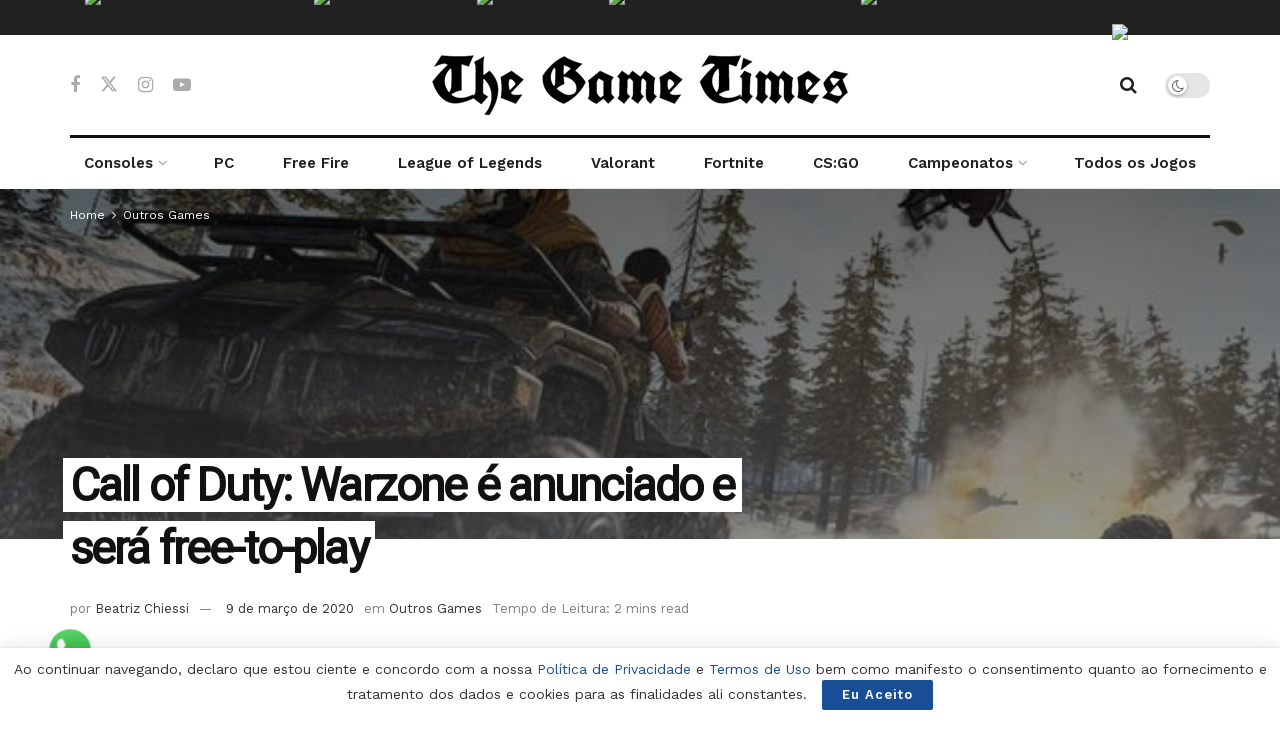

--- FILE ---
content_type: text/html; charset=UTF-8
request_url: https://gametimes.com.br/call-of-duty-warzone-free-to-play/
body_size: 30469
content:
<!doctype html>
<!--[if lt IE 7]> <html class="no-js lt-ie9 lt-ie8 lt-ie7" lang="pt-BR"> <![endif]-->
<!--[if IE 7]>    <html class="no-js lt-ie9 lt-ie8" lang="pt-BR"> <![endif]-->
<!--[if IE 8]>    <html class="no-js lt-ie9" lang="pt-BR"> <![endif]-->
<!--[if IE 9]>    <html class="no-js lt-ie10" lang="pt-BR"> <![endif]-->
<!--[if gt IE 8]><!--> <html class="no-js" lang="pt-BR"> <!--<![endif]-->
<head>
    <meta http-equiv="Content-Type" content="text/html; charset=UTF-8" />
    <meta name='viewport' content='width=device-width, initial-scale=1, user-scalable=yes' />
    <link rel="profile" href="https://gmpg.org/xfn/11" />
    <link rel="pingback" href="https://gametimes.com.br/xmlrpc.php" />
    <meta name='robots' content='index, follow, max-image-preview:large, max-snippet:-1, max-video-preview:-1' />
	<style>img:is([sizes="auto" i], [sizes^="auto," i]) { contain-intrinsic-size: 3000px 1500px }</style>
	<meta property="og:type" content="article">
<meta property="og:title" content="Call of Duty: Warzone é anunciado e será free-to-play">
<meta property="og:site_name" content="The Game Times">
<meta property="og:description" content="A Activision anunciou oficialmente nesta segunda-feira (09) o lançamento de Call of Duty: Warzone. Nesta versão, não é necessário ter">
<meta property="og:url" content="https://gametimes.com.br/call-of-duty-warzone-free-to-play/">
<meta property="og:locale" content="pt_BR">
<meta property="og:image" content="https://gametimes.com.br/wp-content/uploads/2020/03/Call-of-Duty-Warzone-1252920.jpg">
<meta property="og:image:height" content="350">
<meta property="og:image:width" content="590">
<meta property="article:published_time" content="2020-03-09T15:30:00-03:00">
<meta property="article:modified_time" content="2020-03-09T15:07:28-03:00">
<meta property="article:section" content="Outros Games">
<meta property="article:tag" content="Call of Duty Battle Royale">
<meta property="article:tag" content="Call of Duty: Warzone">
<meta property="article:tag" content="Call of Duty: Warzone grátis">
<meta name="twitter:card" content="summary_large_image">
<meta name="twitter:title" content="Call of Duty: Warzone é anunciado e será free-to-play">
<meta name="twitter:description" content="A Activision anunciou oficialmente nesta segunda-feira (09) o lançamento de Call of Duty: Warzone. Nesta versão, não é necessário ter">
<meta name="twitter:url" content="https://gametimes.com.br/call-of-duty-warzone-free-to-play/">
<meta name="twitter:site" content="">
<meta name="twitter:image" content="https://gametimes.com.br/wp-content/uploads/2020/03/Call-of-Duty-Warzone-1252920.jpg">
<meta name="twitter:image:width" content="590">
<meta name="twitter:image:height" content="350">
			<script type="text/javascript">
			  var jnews_ajax_url = '/?ajax-request=jnews'
			</script>
			<script type="text/javascript">;window.jnews=window.jnews||{},window.jnews.library=window.jnews.library||{},window.jnews.library=function(){"use strict";var e=this;e.win=window,e.doc=document,e.noop=function(){},e.globalBody=e.doc.getElementsByTagName("body")[0],e.globalBody=e.globalBody?e.globalBody:e.doc,e.win.jnewsDataStorage=e.win.jnewsDataStorage||{_storage:new WeakMap,put:function(e,t,n){this._storage.has(e)||this._storage.set(e,new Map),this._storage.get(e).set(t,n)},get:function(e,t){return this._storage.get(e).get(t)},has:function(e,t){return this._storage.has(e)&&this._storage.get(e).has(t)},remove:function(e,t){var n=this._storage.get(e).delete(t);return 0===!this._storage.get(e).size&&this._storage.delete(e),n}},e.windowWidth=function(){return e.win.innerWidth||e.docEl.clientWidth||e.globalBody.clientWidth},e.windowHeight=function(){return e.win.innerHeight||e.docEl.clientHeight||e.globalBody.clientHeight},e.requestAnimationFrame=e.win.requestAnimationFrame||e.win.webkitRequestAnimationFrame||e.win.mozRequestAnimationFrame||e.win.msRequestAnimationFrame||window.oRequestAnimationFrame||function(e){return setTimeout(e,1e3/60)},e.cancelAnimationFrame=e.win.cancelAnimationFrame||e.win.webkitCancelAnimationFrame||e.win.webkitCancelRequestAnimationFrame||e.win.mozCancelAnimationFrame||e.win.msCancelRequestAnimationFrame||e.win.oCancelRequestAnimationFrame||function(e){clearTimeout(e)},e.classListSupport="classList"in document.createElement("_"),e.hasClass=e.classListSupport?function(e,t){return e.classList.contains(t)}:function(e,t){return e.className.indexOf(t)>=0},e.addClass=e.classListSupport?function(t,n){e.hasClass(t,n)||t.classList.add(n)}:function(t,n){e.hasClass(t,n)||(t.className+=" "+n)},e.removeClass=e.classListSupport?function(t,n){e.hasClass(t,n)&&t.classList.remove(n)}:function(t,n){e.hasClass(t,n)&&(t.className=t.className.replace(n,""))},e.objKeys=function(e){var t=[];for(var n in e)Object.prototype.hasOwnProperty.call(e,n)&&t.push(n);return t},e.isObjectSame=function(e,t){var n=!0;return JSON.stringify(e)!==JSON.stringify(t)&&(n=!1),n},e.extend=function(){for(var e,t,n,o=arguments[0]||{},i=1,a=arguments.length;i<a;i++)if(null!==(e=arguments[i]))for(t in e)o!==(n=e[t])&&void 0!==n&&(o[t]=n);return o},e.dataStorage=e.win.jnewsDataStorage,e.isVisible=function(e){return 0!==e.offsetWidth&&0!==e.offsetHeight||e.getBoundingClientRect().length},e.getHeight=function(e){return e.offsetHeight||e.clientHeight||e.getBoundingClientRect().height},e.getWidth=function(e){return e.offsetWidth||e.clientWidth||e.getBoundingClientRect().width},e.supportsPassive=!1;try{var t=Object.defineProperty({},"passive",{get:function(){e.supportsPassive=!0}});"createEvent"in e.doc?e.win.addEventListener("test",null,t):"fireEvent"in e.doc&&e.win.attachEvent("test",null)}catch(e){}e.passiveOption=!!e.supportsPassive&&{passive:!0},e.setStorage=function(e,t){e="jnews-"+e;var n={expired:Math.floor(((new Date).getTime()+432e5)/1e3)};t=Object.assign(n,t);localStorage.setItem(e,JSON.stringify(t))},e.getStorage=function(e){e="jnews-"+e;var t=localStorage.getItem(e);return null!==t&&0<t.length?JSON.parse(localStorage.getItem(e)):{}},e.expiredStorage=function(){var t,n="jnews-";for(var o in localStorage)o.indexOf(n)>-1&&"undefined"!==(t=e.getStorage(o.replace(n,""))).expired&&t.expired<Math.floor((new Date).getTime()/1e3)&&localStorage.removeItem(o)},e.addEvents=function(t,n,o){for(var i in n){var a=["touchstart","touchmove"].indexOf(i)>=0&&!o&&e.passiveOption;"createEvent"in e.doc?t.addEventListener(i,n[i],a):"fireEvent"in e.doc&&t.attachEvent("on"+i,n[i])}},e.removeEvents=function(t,n){for(var o in n)"createEvent"in e.doc?t.removeEventListener(o,n[o]):"fireEvent"in e.doc&&t.detachEvent("on"+o,n[o])},e.triggerEvents=function(t,n,o){var i;o=o||{detail:null};return"createEvent"in e.doc?(!(i=e.doc.createEvent("CustomEvent")||new CustomEvent(n)).initCustomEvent||i.initCustomEvent(n,!0,!1,o),void t.dispatchEvent(i)):"fireEvent"in e.doc?((i=e.doc.createEventObject()).eventType=n,void t.fireEvent("on"+i.eventType,i)):void 0},e.getParents=function(t,n){void 0===n&&(n=e.doc);for(var o=[],i=t.parentNode,a=!1;!a;)if(i){var r=i;r.querySelectorAll(n).length?a=!0:(o.push(r),i=r.parentNode)}else o=[],a=!0;return o},e.forEach=function(e,t,n){for(var o=0,i=e.length;o<i;o++)t.call(n,e[o],o)},e.getText=function(e){return e.innerText||e.textContent},e.setText=function(e,t){var n="object"==typeof t?t.innerText||t.textContent:t;e.innerText&&(e.innerText=n),e.textContent&&(e.textContent=n)},e.httpBuildQuery=function(t){return e.objKeys(t).reduce(function t(n){var o=arguments.length>1&&void 0!==arguments[1]?arguments[1]:null;return function(i,a){var r=n[a];a=encodeURIComponent(a);var s=o?"".concat(o,"[").concat(a,"]"):a;return null==r||"function"==typeof r?(i.push("".concat(s,"=")),i):["number","boolean","string"].includes(typeof r)?(i.push("".concat(s,"=").concat(encodeURIComponent(r))),i):(i.push(e.objKeys(r).reduce(t(r,s),[]).join("&")),i)}}(t),[]).join("&")},e.get=function(t,n,o,i){return o="function"==typeof o?o:e.noop,e.ajax("GET",t,n,o,i)},e.post=function(t,n,o,i){return o="function"==typeof o?o:e.noop,e.ajax("POST",t,n,o,i)},e.ajax=function(t,n,o,i,a){var r=new XMLHttpRequest,s=n,c=e.httpBuildQuery(o);if(t=-1!=["GET","POST"].indexOf(t)?t:"GET",r.open(t,s+("GET"==t?"?"+c:""),!0),"POST"==t&&r.setRequestHeader("Content-type","application/x-www-form-urlencoded"),r.setRequestHeader("X-Requested-With","XMLHttpRequest"),r.onreadystatechange=function(){4===r.readyState&&200<=r.status&&300>r.status&&"function"==typeof i&&i.call(void 0,r.response)},void 0!==a&&!a){return{xhr:r,send:function(){r.send("POST"==t?c:null)}}}return r.send("POST"==t?c:null),{xhr:r}},e.scrollTo=function(t,n,o){function i(e,t,n){this.start=this.position(),this.change=e-this.start,this.currentTime=0,this.increment=20,this.duration=void 0===n?500:n,this.callback=t,this.finish=!1,this.animateScroll()}return Math.easeInOutQuad=function(e,t,n,o){return(e/=o/2)<1?n/2*e*e+t:-n/2*(--e*(e-2)-1)+t},i.prototype.stop=function(){this.finish=!0},i.prototype.move=function(t){e.doc.documentElement.scrollTop=t,e.globalBody.parentNode.scrollTop=t,e.globalBody.scrollTop=t},i.prototype.position=function(){return e.doc.documentElement.scrollTop||e.globalBody.parentNode.scrollTop||e.globalBody.scrollTop},i.prototype.animateScroll=function(){this.currentTime+=this.increment;var t=Math.easeInOutQuad(this.currentTime,this.start,this.change,this.duration);this.move(t),this.currentTime<this.duration&&!this.finish?e.requestAnimationFrame.call(e.win,this.animateScroll.bind(this)):this.callback&&"function"==typeof this.callback&&this.callback()},new i(t,n,o)},e.unwrap=function(t){var n,o=t;e.forEach(t,(function(e,t){n?n+=e:n=e})),o.replaceWith(n)},e.performance={start:function(e){performance.mark(e+"Start")},stop:function(e){performance.mark(e+"End"),performance.measure(e,e+"Start",e+"End")}},e.fps=function(){var t=0,n=0,o=0;!function(){var i=t=0,a=0,r=0,s=document.getElementById("fpsTable"),c=function(t){void 0===document.getElementsByTagName("body")[0]?e.requestAnimationFrame.call(e.win,(function(){c(t)})):document.getElementsByTagName("body")[0].appendChild(t)};null===s&&((s=document.createElement("div")).style.position="fixed",s.style.top="120px",s.style.left="10px",s.style.width="100px",s.style.height="20px",s.style.border="1px solid black",s.style.fontSize="11px",s.style.zIndex="100000",s.style.backgroundColor="white",s.id="fpsTable",c(s));var l=function(){o++,n=Date.now(),(a=(o/(r=(n-t)/1e3)).toPrecision(2))!=i&&(i=a,s.innerHTML=i+"fps"),1<r&&(t=n,o=0),e.requestAnimationFrame.call(e.win,l)};l()}()},e.instr=function(e,t){for(var n=0;n<t.length;n++)if(-1!==e.toLowerCase().indexOf(t[n].toLowerCase()))return!0},e.winLoad=function(t,n){function o(o){if("complete"===e.doc.readyState||"interactive"===e.doc.readyState)return!o||n?setTimeout(t,n||1):t(o),1}o()||e.addEvents(e.win,{load:o})},e.docReady=function(t,n){function o(o){if("complete"===e.doc.readyState||"interactive"===e.doc.readyState)return!o||n?setTimeout(t,n||1):t(o),1}o()||e.addEvents(e.doc,{DOMContentLoaded:o})},e.fireOnce=function(){e.docReady((function(){e.assets=e.assets||[],e.assets.length&&(e.boot(),e.load_assets())}),50)},e.boot=function(){e.length&&e.doc.querySelectorAll("style[media]").forEach((function(e){"not all"==e.getAttribute("media")&&e.removeAttribute("media")}))},e.create_js=function(t,n){var o=e.doc.createElement("script");switch(o.setAttribute("src",t),n){case"defer":o.setAttribute("defer",!0);break;case"async":o.setAttribute("async",!0);break;case"deferasync":o.setAttribute("defer",!0),o.setAttribute("async",!0)}e.globalBody.appendChild(o)},e.load_assets=function(){"object"==typeof e.assets&&e.forEach(e.assets.slice(0),(function(t,n){var o="";t.defer&&(o+="defer"),t.async&&(o+="async"),e.create_js(t.url,o);var i=e.assets.indexOf(t);i>-1&&e.assets.splice(i,1)})),e.assets=jnewsoption.au_scripts=window.jnewsads=[]},e.setCookie=function(e,t,n){var o="";if(n){var i=new Date;i.setTime(i.getTime()+24*n*60*60*1e3),o="; expires="+i.toUTCString()}document.cookie=e+"="+(t||"")+o+"; path=/"},e.getCookie=function(e){for(var t=e+"=",n=document.cookie.split(";"),o=0;o<n.length;o++){for(var i=n[o];" "==i.charAt(0);)i=i.substring(1,i.length);if(0==i.indexOf(t))return i.substring(t.length,i.length)}return null},e.eraseCookie=function(e){document.cookie=e+"=; Path=/; Expires=Thu, 01 Jan 1970 00:00:01 GMT;"},e.docReady((function(){e.globalBody=e.globalBody==e.doc?e.doc.getElementsByTagName("body")[0]:e.globalBody,e.globalBody=e.globalBody?e.globalBody:e.doc})),e.winLoad((function(){e.winLoad((function(){var t=!1;if(void 0!==window.jnewsadmin)if(void 0!==window.file_version_checker){var n=e.objKeys(window.file_version_checker);n.length?n.forEach((function(e){t||"10.0.4"===window.file_version_checker[e]||(t=!0)})):t=!0}else t=!0;t&&(window.jnewsHelper.getMessage(),window.jnewsHelper.getNotice())}),2500)}))},window.jnews.library=new window.jnews.library;</script>
	<title>Call of Duty: Warzone é anunciado e será free-to-play</title>
	<meta name="description" content="A Activision anunciou oficialmente nesta segunda-feira (09) o lançamento de Call of Duty: Warzone em free-to-play. Confira todos os detalhes do lançamento!" />
	<link rel="canonical" href="https://gametimes.com.br/call-of-duty-warzone-free-to-play/" />
	<meta name="twitter:label1" content="Escrito por" />
	<meta name="twitter:data1" content="Beatriz Chiessi" />
	<meta name="twitter:label2" content="Est. tempo de leitura" />
	<meta name="twitter:data2" content="1 minuto" />
	<script type="application/ld+json" class="yoast-schema-graph">{"@context":"https://schema.org","@graph":[{"@type":"Article","@id":"https://gametimes.com.br/call-of-duty-warzone-free-to-play/#article","isPartOf":{"@id":"https://gametimes.com.br/call-of-duty-warzone-free-to-play/"},"author":{"name":"Beatriz Chiessi","@id":"https://gametimes.com.br/#/schema/person/3a1c3f0cfd5e04f7e48f847817273123"},"headline":"Call of Duty: Warzone é anunciado e será free-to-play","datePublished":"2020-03-09T18:30:00+00:00","mainEntityOfPage":{"@id":"https://gametimes.com.br/call-of-duty-warzone-free-to-play/"},"wordCount":184,"commentCount":0,"publisher":{"@id":"https://gametimes.com.br/#organization"},"image":{"@id":"https://gametimes.com.br/call-of-duty-warzone-free-to-play/#primaryimage"},"thumbnailUrl":"https://gametimes.com.br/wp-content/uploads/2020/03/Call-of-Duty-Warzone-1252920.jpg","keywords":["Call of Duty Battle Royale","Call of Duty: Warzone","Call of Duty: Warzone grátis"],"articleSection":["Outros Games"],"inLanguage":"pt-BR","potentialAction":[{"@type":"CommentAction","name":"Comment","target":["https://gametimes.com.br/call-of-duty-warzone-free-to-play/#respond"]}]},{"@type":"WebPage","@id":"https://gametimes.com.br/call-of-duty-warzone-free-to-play/","url":"https://gametimes.com.br/call-of-duty-warzone-free-to-play/","name":"Call of Duty: Warzone é anunciado e será free-to-play","isPartOf":{"@id":"https://gametimes.com.br/#website"},"primaryImageOfPage":{"@id":"https://gametimes.com.br/call-of-duty-warzone-free-to-play/#primaryimage"},"image":{"@id":"https://gametimes.com.br/call-of-duty-warzone-free-to-play/#primaryimage"},"thumbnailUrl":"https://gametimes.com.br/wp-content/uploads/2020/03/Call-of-Duty-Warzone-1252920.jpg","datePublished":"2020-03-09T18:30:00+00:00","description":"A Activision anunciou oficialmente nesta segunda-feira (09) o lançamento de Call of Duty: Warzone em free-to-play. Confira todos os detalhes do lançamento!","breadcrumb":{"@id":"https://gametimes.com.br/call-of-duty-warzone-free-to-play/#breadcrumb"},"inLanguage":"pt-BR","potentialAction":[{"@type":"ReadAction","target":["https://gametimes.com.br/call-of-duty-warzone-free-to-play/"]}]},{"@type":"ImageObject","inLanguage":"pt-BR","@id":"https://gametimes.com.br/call-of-duty-warzone-free-to-play/#primaryimage","url":"https://gametimes.com.br/wp-content/uploads/2020/03/Call-of-Duty-Warzone-1252920.jpg","contentUrl":"https://gametimes.com.br/wp-content/uploads/2020/03/Call-of-Duty-Warzone-1252920.jpg","width":590,"height":350,"caption":"Call of Duty: Warzone"},{"@type":"BreadcrumbList","@id":"https://gametimes.com.br/call-of-duty-warzone-free-to-play/#breadcrumb","itemListElement":[{"@type":"ListItem","position":1,"name":"Início","item":"https://gametimes.com.br/"},{"@type":"ListItem","position":2,"name":"Call of Duty: Warzone é anunciado e será free-to-play"}]},{"@type":"WebSite","@id":"https://gametimes.com.br/#website","url":"https://gametimes.com.br/","name":"The Game Times","description":"Notícias sobre Games e e-Sports","publisher":{"@id":"https://gametimes.com.br/#organization"},"potentialAction":[{"@type":"SearchAction","target":{"@type":"EntryPoint","urlTemplate":"https://gametimes.com.br/?s={search_term_string}"},"query-input":{"@type":"PropertyValueSpecification","valueRequired":true,"valueName":"search_term_string"}}],"inLanguage":"pt-BR"},{"@type":"Organization","@id":"https://gametimes.com.br/#organization","name":"The Game Times","url":"https://gametimes.com.br/","logo":{"@type":"ImageObject","inLanguage":"pt-BR","@id":"https://gametimes.com.br/#/schema/logo/image/","url":"https://gametimes.com.br/wp-content/uploads/2020/07/seosocial.jpg","contentUrl":"https://gametimes.com.br/wp-content/uploads/2020/07/seosocial.jpg","width":1000,"height":500,"caption":"The Game Times"},"image":{"@id":"https://gametimes.com.br/#/schema/logo/image/"},"sameAs":["https://www.facebook.com/gametimesbr","https://x.com/gametimesbr","https://www.instagram.com/thegametimes/"]},{"@type":"Person","@id":"https://gametimes.com.br/#/schema/person/3a1c3f0cfd5e04f7e48f847817273123","name":"Beatriz Chiessi","image":{"@type":"ImageObject","inLanguage":"pt-BR","@id":"https://gametimes.com.br/#/schema/person/image/","url":"https://secure.gravatar.com/avatar/c4fdae68072ab16ca5799cd0bc488c17?s=96&d=mm&r=g","contentUrl":"https://secure.gravatar.com/avatar/c4fdae68072ab16ca5799cd0bc488c17?s=96&d=mm&r=g","caption":"Beatriz Chiessi"},"description":"Jornalista do The Game Times, Beatriz Chiessi é formada em Gestão Empresarial e possui MBA em Jornalismo Digital. Especialista na produção de conteúdo há 5 anos. É apaixonada pelos filmes do Studio Ghibli e astronauta do Astroneer.","sameAs":["https://www.instagram.com/biachiessi/","https://www.linkedin.com/in/beatriz-chiessi-92056346/"],"url":"https://gametimes.com.br/author/bia/"}]}</script>


<link rel='dns-prefetch' href='//fonts.googleapis.com' />
<link rel='dns-prefetch' href='//hcaptcha.com' />
<link rel='preconnect' href='https://fonts.gstatic.com' />
<link rel="alternate" type="application/rss+xml" title="Feed para The Game Times &raquo;" href="https://gametimes.com.br/feed/" />
<link rel="alternate" type="application/rss+xml" title="Feed de comentários para The Game Times &raquo;" href="https://gametimes.com.br/comments/feed/" />
<link rel="alternate" type="application/rss+xml" title="Feed de comentários para The Game Times &raquo; Call of Duty: Warzone é anunciado e será free-to-play" href="https://gametimes.com.br/call-of-duty-warzone-free-to-play/feed/" />
<link rel="alternate" type="application/rss+xml" title="Feed de The Game Times &raquo; Story" href="https://gametimes.com.br/web-stories/feed/"><link rel='stylesheet' id='wp-block-library-css' href='https://gametimes.com.br/wp-includes/css/dist/block-library/style.min.css' type='text/css' media='all' />
<style id='classic-theme-styles-inline-css' type='text/css'>
/*! This file is auto-generated */
.wp-block-button__link{color:#fff;background-color:#32373c;border-radius:9999px;box-shadow:none;text-decoration:none;padding:calc(.667em + 2px) calc(1.333em + 2px);font-size:1.125em}.wp-block-file__button{background:#32373c;color:#fff;text-decoration:none}
</style>
<style id='global-styles-inline-css' type='text/css'>
:root{--wp--preset--aspect-ratio--square: 1;--wp--preset--aspect-ratio--4-3: 4/3;--wp--preset--aspect-ratio--3-4: 3/4;--wp--preset--aspect-ratio--3-2: 3/2;--wp--preset--aspect-ratio--2-3: 2/3;--wp--preset--aspect-ratio--16-9: 16/9;--wp--preset--aspect-ratio--9-16: 9/16;--wp--preset--color--black: #000000;--wp--preset--color--cyan-bluish-gray: #abb8c3;--wp--preset--color--white: #ffffff;--wp--preset--color--pale-pink: #f78da7;--wp--preset--color--vivid-red: #cf2e2e;--wp--preset--color--luminous-vivid-orange: #ff6900;--wp--preset--color--luminous-vivid-amber: #fcb900;--wp--preset--color--light-green-cyan: #7bdcb5;--wp--preset--color--vivid-green-cyan: #00d084;--wp--preset--color--pale-cyan-blue: #8ed1fc;--wp--preset--color--vivid-cyan-blue: #0693e3;--wp--preset--color--vivid-purple: #9b51e0;--wp--preset--gradient--vivid-cyan-blue-to-vivid-purple: linear-gradient(135deg,rgba(6,147,227,1) 0%,rgb(155,81,224) 100%);--wp--preset--gradient--light-green-cyan-to-vivid-green-cyan: linear-gradient(135deg,rgb(122,220,180) 0%,rgb(0,208,130) 100%);--wp--preset--gradient--luminous-vivid-amber-to-luminous-vivid-orange: linear-gradient(135deg,rgba(252,185,0,1) 0%,rgba(255,105,0,1) 100%);--wp--preset--gradient--luminous-vivid-orange-to-vivid-red: linear-gradient(135deg,rgba(255,105,0,1) 0%,rgb(207,46,46) 100%);--wp--preset--gradient--very-light-gray-to-cyan-bluish-gray: linear-gradient(135deg,rgb(238,238,238) 0%,rgb(169,184,195) 100%);--wp--preset--gradient--cool-to-warm-spectrum: linear-gradient(135deg,rgb(74,234,220) 0%,rgb(151,120,209) 20%,rgb(207,42,186) 40%,rgb(238,44,130) 60%,rgb(251,105,98) 80%,rgb(254,248,76) 100%);--wp--preset--gradient--blush-light-purple: linear-gradient(135deg,rgb(255,206,236) 0%,rgb(152,150,240) 100%);--wp--preset--gradient--blush-bordeaux: linear-gradient(135deg,rgb(254,205,165) 0%,rgb(254,45,45) 50%,rgb(107,0,62) 100%);--wp--preset--gradient--luminous-dusk: linear-gradient(135deg,rgb(255,203,112) 0%,rgb(199,81,192) 50%,rgb(65,88,208) 100%);--wp--preset--gradient--pale-ocean: linear-gradient(135deg,rgb(255,245,203) 0%,rgb(182,227,212) 50%,rgb(51,167,181) 100%);--wp--preset--gradient--electric-grass: linear-gradient(135deg,rgb(202,248,128) 0%,rgb(113,206,126) 100%);--wp--preset--gradient--midnight: linear-gradient(135deg,rgb(2,3,129) 0%,rgb(40,116,252) 100%);--wp--preset--font-size--small: 13px;--wp--preset--font-size--medium: 20px;--wp--preset--font-size--large: 36px;--wp--preset--font-size--x-large: 42px;--wp--preset--spacing--20: 0.44rem;--wp--preset--spacing--30: 0.67rem;--wp--preset--spacing--40: 1rem;--wp--preset--spacing--50: 1.5rem;--wp--preset--spacing--60: 2.25rem;--wp--preset--spacing--70: 3.38rem;--wp--preset--spacing--80: 5.06rem;--wp--preset--shadow--natural: 6px 6px 9px rgba(0, 0, 0, 0.2);--wp--preset--shadow--deep: 12px 12px 50px rgba(0, 0, 0, 0.4);--wp--preset--shadow--sharp: 6px 6px 0px rgba(0, 0, 0, 0.2);--wp--preset--shadow--outlined: 6px 6px 0px -3px rgba(255, 255, 255, 1), 6px 6px rgba(0, 0, 0, 1);--wp--preset--shadow--crisp: 6px 6px 0px rgba(0, 0, 0, 1);}:where(.is-layout-flex){gap: 0.5em;}:where(.is-layout-grid){gap: 0.5em;}body .is-layout-flex{display: flex;}.is-layout-flex{flex-wrap: wrap;align-items: center;}.is-layout-flex > :is(*, div){margin: 0;}body .is-layout-grid{display: grid;}.is-layout-grid > :is(*, div){margin: 0;}:where(.wp-block-columns.is-layout-flex){gap: 2em;}:where(.wp-block-columns.is-layout-grid){gap: 2em;}:where(.wp-block-post-template.is-layout-flex){gap: 1.25em;}:where(.wp-block-post-template.is-layout-grid){gap: 1.25em;}.has-black-color{color: var(--wp--preset--color--black) !important;}.has-cyan-bluish-gray-color{color: var(--wp--preset--color--cyan-bluish-gray) !important;}.has-white-color{color: var(--wp--preset--color--white) !important;}.has-pale-pink-color{color: var(--wp--preset--color--pale-pink) !important;}.has-vivid-red-color{color: var(--wp--preset--color--vivid-red) !important;}.has-luminous-vivid-orange-color{color: var(--wp--preset--color--luminous-vivid-orange) !important;}.has-luminous-vivid-amber-color{color: var(--wp--preset--color--luminous-vivid-amber) !important;}.has-light-green-cyan-color{color: var(--wp--preset--color--light-green-cyan) !important;}.has-vivid-green-cyan-color{color: var(--wp--preset--color--vivid-green-cyan) !important;}.has-pale-cyan-blue-color{color: var(--wp--preset--color--pale-cyan-blue) !important;}.has-vivid-cyan-blue-color{color: var(--wp--preset--color--vivid-cyan-blue) !important;}.has-vivid-purple-color{color: var(--wp--preset--color--vivid-purple) !important;}.has-black-background-color{background-color: var(--wp--preset--color--black) !important;}.has-cyan-bluish-gray-background-color{background-color: var(--wp--preset--color--cyan-bluish-gray) !important;}.has-white-background-color{background-color: var(--wp--preset--color--white) !important;}.has-pale-pink-background-color{background-color: var(--wp--preset--color--pale-pink) !important;}.has-vivid-red-background-color{background-color: var(--wp--preset--color--vivid-red) !important;}.has-luminous-vivid-orange-background-color{background-color: var(--wp--preset--color--luminous-vivid-orange) !important;}.has-luminous-vivid-amber-background-color{background-color: var(--wp--preset--color--luminous-vivid-amber) !important;}.has-light-green-cyan-background-color{background-color: var(--wp--preset--color--light-green-cyan) !important;}.has-vivid-green-cyan-background-color{background-color: var(--wp--preset--color--vivid-green-cyan) !important;}.has-pale-cyan-blue-background-color{background-color: var(--wp--preset--color--pale-cyan-blue) !important;}.has-vivid-cyan-blue-background-color{background-color: var(--wp--preset--color--vivid-cyan-blue) !important;}.has-vivid-purple-background-color{background-color: var(--wp--preset--color--vivid-purple) !important;}.has-black-border-color{border-color: var(--wp--preset--color--black) !important;}.has-cyan-bluish-gray-border-color{border-color: var(--wp--preset--color--cyan-bluish-gray) !important;}.has-white-border-color{border-color: var(--wp--preset--color--white) !important;}.has-pale-pink-border-color{border-color: var(--wp--preset--color--pale-pink) !important;}.has-vivid-red-border-color{border-color: var(--wp--preset--color--vivid-red) !important;}.has-luminous-vivid-orange-border-color{border-color: var(--wp--preset--color--luminous-vivid-orange) !important;}.has-luminous-vivid-amber-border-color{border-color: var(--wp--preset--color--luminous-vivid-amber) !important;}.has-light-green-cyan-border-color{border-color: var(--wp--preset--color--light-green-cyan) !important;}.has-vivid-green-cyan-border-color{border-color: var(--wp--preset--color--vivid-green-cyan) !important;}.has-pale-cyan-blue-border-color{border-color: var(--wp--preset--color--pale-cyan-blue) !important;}.has-vivid-cyan-blue-border-color{border-color: var(--wp--preset--color--vivid-cyan-blue) !important;}.has-vivid-purple-border-color{border-color: var(--wp--preset--color--vivid-purple) !important;}.has-vivid-cyan-blue-to-vivid-purple-gradient-background{background: var(--wp--preset--gradient--vivid-cyan-blue-to-vivid-purple) !important;}.has-light-green-cyan-to-vivid-green-cyan-gradient-background{background: var(--wp--preset--gradient--light-green-cyan-to-vivid-green-cyan) !important;}.has-luminous-vivid-amber-to-luminous-vivid-orange-gradient-background{background: var(--wp--preset--gradient--luminous-vivid-amber-to-luminous-vivid-orange) !important;}.has-luminous-vivid-orange-to-vivid-red-gradient-background{background: var(--wp--preset--gradient--luminous-vivid-orange-to-vivid-red) !important;}.has-very-light-gray-to-cyan-bluish-gray-gradient-background{background: var(--wp--preset--gradient--very-light-gray-to-cyan-bluish-gray) !important;}.has-cool-to-warm-spectrum-gradient-background{background: var(--wp--preset--gradient--cool-to-warm-spectrum) !important;}.has-blush-light-purple-gradient-background{background: var(--wp--preset--gradient--blush-light-purple) !important;}.has-blush-bordeaux-gradient-background{background: var(--wp--preset--gradient--blush-bordeaux) !important;}.has-luminous-dusk-gradient-background{background: var(--wp--preset--gradient--luminous-dusk) !important;}.has-pale-ocean-gradient-background{background: var(--wp--preset--gradient--pale-ocean) !important;}.has-electric-grass-gradient-background{background: var(--wp--preset--gradient--electric-grass) !important;}.has-midnight-gradient-background{background: var(--wp--preset--gradient--midnight) !important;}.has-small-font-size{font-size: var(--wp--preset--font-size--small) !important;}.has-medium-font-size{font-size: var(--wp--preset--font-size--medium) !important;}.has-large-font-size{font-size: var(--wp--preset--font-size--large) !important;}.has-x-large-font-size{font-size: var(--wp--preset--font-size--x-large) !important;}
:where(.wp-block-post-template.is-layout-flex){gap: 1.25em;}:where(.wp-block-post-template.is-layout-grid){gap: 1.25em;}
:where(.wp-block-columns.is-layout-flex){gap: 2em;}:where(.wp-block-columns.is-layout-grid){gap: 2em;}
:root :where(.wp-block-pullquote){font-size: 1.5em;line-height: 1.6;}
</style>
<link rel='stylesheet' id='contact-form-7-css' href='https://gametimes.com.br/wp-content/plugins/contact-form-7/includes/css/styles.css' type='text/css' media='all' />
<link rel='stylesheet' id='tiny-slider-css' href='https://gametimes.com.br/wp-content/themes/jnews/assets/js/tiny-slider/tiny-slider.css' type='text/css' media='all' />
<link rel='stylesheet' id='jnews-global-slider-css' href='https://gametimes.com.br/wp-content/themes/jnews/assets/css/slider/jnewsglobalslider.css' type='text/css' media='all' />
<link rel='stylesheet' id='jnews-split-css' href='https://gametimes.com.br/wp-content/plugins/jnews-split/assets/css/splitpost.css' type='text/css' media='' />
<link rel='stylesheet' id='jnews-split-toc-css' href='https://gametimes.com.br/wp-content/plugins/jnews-split/assets/css/splitpost-toc.css' type='text/css' media='' />
<link rel='stylesheet' id='js_composer_front-css' href='https://gametimes.com.br/wp-content/plugins/js_composer/assets/css/js_composer.min.css' type='text/css' media='all' />
<style id="jeg_customizer_font-css" media="all">/* cyrillic-ext */
@font-face {
  font-family: 'Roboto';
  font-style: normal;
  font-weight: 400;
  font-stretch: 100%;
  font-display: swap;
  src: url(/fonts.gstatic.com/s/roboto/v50/KFOMCnqEu92Fr1ME7kSn66aGLdTylUAMQXC89YmC2DPNWubEbVmZiAr0klQmz24O0g.woff2) format('woff2');
  unicode-range: U+0460-052F, U+1C80-1C8A, U+20B4, U+2DE0-2DFF, U+A640-A69F, U+FE2E-FE2F;
}
/* cyrillic */
@font-face {
  font-family: 'Roboto';
  font-style: normal;
  font-weight: 400;
  font-stretch: 100%;
  font-display: swap;
  src: url(/fonts.gstatic.com/s/roboto/v50/KFOMCnqEu92Fr1ME7kSn66aGLdTylUAMQXC89YmC2DPNWubEbVmQiAr0klQmz24O0g.woff2) format('woff2');
  unicode-range: U+0301, U+0400-045F, U+0490-0491, U+04B0-04B1, U+2116;
}
/* greek-ext */
@font-face {
  font-family: 'Roboto';
  font-style: normal;
  font-weight: 400;
  font-stretch: 100%;
  font-display: swap;
  src: url(/fonts.gstatic.com/s/roboto/v50/KFOMCnqEu92Fr1ME7kSn66aGLdTylUAMQXC89YmC2DPNWubEbVmYiAr0klQmz24O0g.woff2) format('woff2');
  unicode-range: U+1F00-1FFF;
}
/* greek */
@font-face {
  font-family: 'Roboto';
  font-style: normal;
  font-weight: 400;
  font-stretch: 100%;
  font-display: swap;
  src: url(/fonts.gstatic.com/s/roboto/v50/KFOMCnqEu92Fr1ME7kSn66aGLdTylUAMQXC89YmC2DPNWubEbVmXiAr0klQmz24O0g.woff2) format('woff2');
  unicode-range: U+0370-0377, U+037A-037F, U+0384-038A, U+038C, U+038E-03A1, U+03A3-03FF;
}
/* math */
@font-face {
  font-family: 'Roboto';
  font-style: normal;
  font-weight: 400;
  font-stretch: 100%;
  font-display: swap;
  src: url(/fonts.gstatic.com/s/roboto/v50/KFOMCnqEu92Fr1ME7kSn66aGLdTylUAMQXC89YmC2DPNWubEbVnoiAr0klQmz24O0g.woff2) format('woff2');
  unicode-range: U+0302-0303, U+0305, U+0307-0308, U+0310, U+0312, U+0315, U+031A, U+0326-0327, U+032C, U+032F-0330, U+0332-0333, U+0338, U+033A, U+0346, U+034D, U+0391-03A1, U+03A3-03A9, U+03B1-03C9, U+03D1, U+03D5-03D6, U+03F0-03F1, U+03F4-03F5, U+2016-2017, U+2034-2038, U+203C, U+2040, U+2043, U+2047, U+2050, U+2057, U+205F, U+2070-2071, U+2074-208E, U+2090-209C, U+20D0-20DC, U+20E1, U+20E5-20EF, U+2100-2112, U+2114-2115, U+2117-2121, U+2123-214F, U+2190, U+2192, U+2194-21AE, U+21B0-21E5, U+21F1-21F2, U+21F4-2211, U+2213-2214, U+2216-22FF, U+2308-230B, U+2310, U+2319, U+231C-2321, U+2336-237A, U+237C, U+2395, U+239B-23B7, U+23D0, U+23DC-23E1, U+2474-2475, U+25AF, U+25B3, U+25B7, U+25BD, U+25C1, U+25CA, U+25CC, U+25FB, U+266D-266F, U+27C0-27FF, U+2900-2AFF, U+2B0E-2B11, U+2B30-2B4C, U+2BFE, U+3030, U+FF5B, U+FF5D, U+1D400-1D7FF, U+1EE00-1EEFF;
}
/* symbols */
@font-face {
  font-family: 'Roboto';
  font-style: normal;
  font-weight: 400;
  font-stretch: 100%;
  font-display: swap;
  src: url(/fonts.gstatic.com/s/roboto/v50/KFOMCnqEu92Fr1ME7kSn66aGLdTylUAMQXC89YmC2DPNWubEbVn6iAr0klQmz24O0g.woff2) format('woff2');
  unicode-range: U+0001-000C, U+000E-001F, U+007F-009F, U+20DD-20E0, U+20E2-20E4, U+2150-218F, U+2190, U+2192, U+2194-2199, U+21AF, U+21E6-21F0, U+21F3, U+2218-2219, U+2299, U+22C4-22C6, U+2300-243F, U+2440-244A, U+2460-24FF, U+25A0-27BF, U+2800-28FF, U+2921-2922, U+2981, U+29BF, U+29EB, U+2B00-2BFF, U+4DC0-4DFF, U+FFF9-FFFB, U+10140-1018E, U+10190-1019C, U+101A0, U+101D0-101FD, U+102E0-102FB, U+10E60-10E7E, U+1D2C0-1D2D3, U+1D2E0-1D37F, U+1F000-1F0FF, U+1F100-1F1AD, U+1F1E6-1F1FF, U+1F30D-1F30F, U+1F315, U+1F31C, U+1F31E, U+1F320-1F32C, U+1F336, U+1F378, U+1F37D, U+1F382, U+1F393-1F39F, U+1F3A7-1F3A8, U+1F3AC-1F3AF, U+1F3C2, U+1F3C4-1F3C6, U+1F3CA-1F3CE, U+1F3D4-1F3E0, U+1F3ED, U+1F3F1-1F3F3, U+1F3F5-1F3F7, U+1F408, U+1F415, U+1F41F, U+1F426, U+1F43F, U+1F441-1F442, U+1F444, U+1F446-1F449, U+1F44C-1F44E, U+1F453, U+1F46A, U+1F47D, U+1F4A3, U+1F4B0, U+1F4B3, U+1F4B9, U+1F4BB, U+1F4BF, U+1F4C8-1F4CB, U+1F4D6, U+1F4DA, U+1F4DF, U+1F4E3-1F4E6, U+1F4EA-1F4ED, U+1F4F7, U+1F4F9-1F4FB, U+1F4FD-1F4FE, U+1F503, U+1F507-1F50B, U+1F50D, U+1F512-1F513, U+1F53E-1F54A, U+1F54F-1F5FA, U+1F610, U+1F650-1F67F, U+1F687, U+1F68D, U+1F691, U+1F694, U+1F698, U+1F6AD, U+1F6B2, U+1F6B9-1F6BA, U+1F6BC, U+1F6C6-1F6CF, U+1F6D3-1F6D7, U+1F6E0-1F6EA, U+1F6F0-1F6F3, U+1F6F7-1F6FC, U+1F700-1F7FF, U+1F800-1F80B, U+1F810-1F847, U+1F850-1F859, U+1F860-1F887, U+1F890-1F8AD, U+1F8B0-1F8BB, U+1F8C0-1F8C1, U+1F900-1F90B, U+1F93B, U+1F946, U+1F984, U+1F996, U+1F9E9, U+1FA00-1FA6F, U+1FA70-1FA7C, U+1FA80-1FA89, U+1FA8F-1FAC6, U+1FACE-1FADC, U+1FADF-1FAE9, U+1FAF0-1FAF8, U+1FB00-1FBFF;
}
/* vietnamese */
@font-face {
  font-family: 'Roboto';
  font-style: normal;
  font-weight: 400;
  font-stretch: 100%;
  font-display: swap;
  src: url(/fonts.gstatic.com/s/roboto/v50/KFOMCnqEu92Fr1ME7kSn66aGLdTylUAMQXC89YmC2DPNWubEbVmbiAr0klQmz24O0g.woff2) format('woff2');
  unicode-range: U+0102-0103, U+0110-0111, U+0128-0129, U+0168-0169, U+01A0-01A1, U+01AF-01B0, U+0300-0301, U+0303-0304, U+0308-0309, U+0323, U+0329, U+1EA0-1EF9, U+20AB;
}
/* latin-ext */
@font-face {
  font-family: 'Roboto';
  font-style: normal;
  font-weight: 400;
  font-stretch: 100%;
  font-display: swap;
  src: url(/fonts.gstatic.com/s/roboto/v50/KFOMCnqEu92Fr1ME7kSn66aGLdTylUAMQXC89YmC2DPNWubEbVmaiAr0klQmz24O0g.woff2) format('woff2');
  unicode-range: U+0100-02BA, U+02BD-02C5, U+02C7-02CC, U+02CE-02D7, U+02DD-02FF, U+0304, U+0308, U+0329, U+1D00-1DBF, U+1E00-1E9F, U+1EF2-1EFF, U+2020, U+20A0-20AB, U+20AD-20C0, U+2113, U+2C60-2C7F, U+A720-A7FF;
}
/* latin */
@font-face {
  font-family: 'Roboto';
  font-style: normal;
  font-weight: 400;
  font-stretch: 100%;
  font-display: swap;
  src: url(/fonts.gstatic.com/s/roboto/v50/KFOMCnqEu92Fr1ME7kSn66aGLdTylUAMQXC89YmC2DPNWubEbVmUiAr0klQmz24.woff2) format('woff2');
  unicode-range: U+0000-00FF, U+0131, U+0152-0153, U+02BB-02BC, U+02C6, U+02DA, U+02DC, U+0304, U+0308, U+0329, U+2000-206F, U+20AC, U+2122, U+2191, U+2193, U+2212, U+2215, U+FEFF, U+FFFD;
}
/* vietnamese */
@font-face {
  font-family: 'Work Sans';
  font-style: normal;
  font-weight: 400;
  font-display: swap;
  src: url(/fonts.gstatic.com/s/worksans/v24/QGYsz_wNahGAdqQ43Rh_c6DptfpA4cD3.woff2) format('woff2');
  unicode-range: U+0102-0103, U+0110-0111, U+0128-0129, U+0168-0169, U+01A0-01A1, U+01AF-01B0, U+0300-0301, U+0303-0304, U+0308-0309, U+0323, U+0329, U+1EA0-1EF9, U+20AB;
}
/* latin-ext */
@font-face {
  font-family: 'Work Sans';
  font-style: normal;
  font-weight: 400;
  font-display: swap;
  src: url(/fonts.gstatic.com/s/worksans/v24/QGYsz_wNahGAdqQ43Rh_cqDptfpA4cD3.woff2) format('woff2');
  unicode-range: U+0100-02BA, U+02BD-02C5, U+02C7-02CC, U+02CE-02D7, U+02DD-02FF, U+0304, U+0308, U+0329, U+1D00-1DBF, U+1E00-1E9F, U+1EF2-1EFF, U+2020, U+20A0-20AB, U+20AD-20C0, U+2113, U+2C60-2C7F, U+A720-A7FF;
}
/* latin */
@font-face {
  font-family: 'Work Sans';
  font-style: normal;
  font-weight: 400;
  font-display: swap;
  src: url(/fonts.gstatic.com/s/worksans/v24/QGYsz_wNahGAdqQ43Rh_fKDptfpA4Q.woff2) format('woff2');
  unicode-range: U+0000-00FF, U+0131, U+0152-0153, U+02BB-02BC, U+02C6, U+02DA, U+02DC, U+0304, U+0308, U+0329, U+2000-206F, U+20AC, U+2122, U+2191, U+2193, U+2212, U+2215, U+FEFF, U+FFFD;
}
/* vietnamese */
@font-face {
  font-family: 'Work Sans';
  font-style: normal;
  font-weight: 600;
  font-display: swap;
  src: url(/fonts.gstatic.com/s/worksans/v24/QGYsz_wNahGAdqQ43Rh_c6DptfpA4cD3.woff2) format('woff2');
  unicode-range: U+0102-0103, U+0110-0111, U+0128-0129, U+0168-0169, U+01A0-01A1, U+01AF-01B0, U+0300-0301, U+0303-0304, U+0308-0309, U+0323, U+0329, U+1EA0-1EF9, U+20AB;
}
/* latin-ext */
@font-face {
  font-family: 'Work Sans';
  font-style: normal;
  font-weight: 600;
  font-display: swap;
  src: url(/fonts.gstatic.com/s/worksans/v24/QGYsz_wNahGAdqQ43Rh_cqDptfpA4cD3.woff2) format('woff2');
  unicode-range: U+0100-02BA, U+02BD-02C5, U+02C7-02CC, U+02CE-02D7, U+02DD-02FF, U+0304, U+0308, U+0329, U+1D00-1DBF, U+1E00-1E9F, U+1EF2-1EFF, U+2020, U+20A0-20AB, U+20AD-20C0, U+2113, U+2C60-2C7F, U+A720-A7FF;
}
/* latin */
@font-face {
  font-family: 'Work Sans';
  font-style: normal;
  font-weight: 600;
  font-display: swap;
  src: url(/fonts.gstatic.com/s/worksans/v24/QGYsz_wNahGAdqQ43Rh_fKDptfpA4Q.woff2) format('woff2');
  unicode-range: U+0000-00FF, U+0131, U+0152-0153, U+02BB-02BC, U+02C6, U+02DA, U+02DC, U+0304, U+0308, U+0329, U+2000-206F, U+20AC, U+2122, U+2191, U+2193, U+2212, U+2215, U+FEFF, U+FFFD;
}
</style>
<link rel='stylesheet' id='font-awesome-css' href='https://gametimes.com.br/wp-content/themes/jnews/assets/fonts/font-awesome/font-awesome.min.css' type='text/css' media='all' />
<link rel='preload' as='font' type='font/woff2' crossorigin id='font-awesome-webfont-css' href='https://gametimes.com.br/wp-content/themes/jnews/assets/fonts/font-awesome/fonts/fontawesome-webfont.woff2' type='text/css' media='all' />
<link rel='preload' as='font' type='font/woff' crossorigin id='jnews-icon-webfont-css' href='https://gametimes.com.br/wp-content/themes/jnews/assets/fonts/jegicon/fonts/jegicon.woff' type='text/css' media='all' />
<link rel='preload' as='font' type='font/woff2' crossorigin id='vc-font-awesome-brands-webfont-css' href='https://gametimes.com.br/wp-content/plugins/js_composer/assets/lib/vendor/node_modules/@fortawesome/fontawesome-free/webfonts/fa-brands-400.woff2' type='text/css' media='all' />
<link rel='preload' as='font' type='font/woff2' crossorigin id='vc-font-awesome-regular-webfont-css' href='https://gametimes.com.br/wp-content/plugins/js_composer/assets/lib/vendor/node_modules/@fortawesome/fontawesome-free/webfonts/fa-regular-400.woff2' type='text/css' media='all' />
<link rel='preload' as='font' type='font/woff2' crossorigin id='vc-font-awesome-solid-webfont-css' href='https://gametimes.com.br/wp-content/plugins/js_composer/assets/lib/vendor/node_modules/@fortawesome/fontawesome-free/webfonts/fa-solid-900.woff2' type='text/css' media='all' />
<link rel='stylesheet' id='jnews-icon-css' href='https://gametimes.com.br/wp-content/themes/jnews/assets/fonts/jegicon/jegicon.css' type='text/css' media='all' />
<link rel='stylesheet' id='jscrollpane-css' href='https://gametimes.com.br/wp-content/themes/jnews/assets/css/jquery.jscrollpane.css' type='text/css' media='all' />
<link rel='stylesheet' id='oknav-css' href='https://gametimes.com.br/wp-content/themes/jnews/assets/css/okayNav.css' type='text/css' media='all' />
<link rel='stylesheet' id='magnific-popup-css' href='https://gametimes.com.br/wp-content/themes/jnews/assets/css/magnific-popup.css' type='text/css' media='all' />
<link rel='stylesheet' id='chosen-css' href='https://gametimes.com.br/wp-content/themes/jnews/assets/css/chosen/chosen.css' type='text/css' media='all' />
<link rel='stylesheet' id='jnews-main-css' href='https://gametimes.com.br/wp-content/themes/jnews/assets/css/main.css' type='text/css' media='all' />
<link rel='stylesheet' id='jnews-pages-css' href='https://gametimes.com.br/wp-content/themes/jnews/assets/css/pages.css' type='text/css' media='all' />
<link rel='stylesheet' id='jnews-single-css' href='https://gametimes.com.br/wp-content/themes/jnews/assets/css/single.css' type='text/css' media='all' />
<link rel='stylesheet' id='jnews-responsive-css' href='https://gametimes.com.br/wp-content/themes/jnews/assets/css/responsive.css' type='text/css' media='all' />
<link rel='stylesheet' id='jnews-pb-temp-css' href='https://gametimes.com.br/wp-content/themes/jnews/assets/css/pb-temp.css' type='text/css' media='all' />
<link rel='stylesheet' id='jnews-js-composer-css' href='https://gametimes.com.br/wp-content/themes/jnews/assets/css/js-composer-frontend.css' type='text/css' media='all' />
<link rel='stylesheet' id='jnews-style-css' href='https://gametimes.com.br/wp-content/themes/jnews/style.css' type='text/css' media='all' />
<link rel='stylesheet' id='jnews-darkmode-css' href='https://gametimes.com.br/wp-content/themes/jnews/assets/css/darkmode.css' type='text/css' media='all' />
<link rel='stylesheet' id='jnews-social-login-style-css' href='https://gametimes.com.br/wp-content/plugins/jnews-social-login/assets/css/plugin.css' type='text/css' media='all' />
<link rel='stylesheet' id='jnews-select-share-css' href='https://gametimes.com.br/wp-content/plugins/jnews-social-share/assets/css/plugin.css' type='text/css' media='all' />
<link rel='stylesheet' id='jnews-weather-style-css' href='https://gametimes.com.br/wp-content/plugins/jnews-weather/assets/css/plugin.css' type='text/css' media='all' />
<script type="text/javascript" src="https://gametimes.com.br/wp-includes/js/jquery/jquery.min.js" id="jquery-core-js"></script>
<script type="text/javascript" src="https://gametimes.com.br/wp-includes/js/jquery/jquery-migrate.min.js" id="jquery-migrate-js"></script>
<script type="text/javascript" src="https://gametimes.com.br/wp-content/themes/jnews/assets/js/tiny-slider/tiny-slider.js" id="tiny-slider-js"></script>
<script type="text/javascript" src="https://gametimes.com.br/wp-content/themes/jnews/assets/js/tiny-slider/tiny-slider-noconflict.js" id="tiny-slider-noconflict-js"></script>
<script></script><link rel="https://api.w.org/" href="https://gametimes.com.br/wp-json/" /><link rel="alternate" title="JSON" type="application/json" href="https://gametimes.com.br/wp-json/wp/v2/posts/3424" /><link rel='shortlink' href='https://gametimes.com.br/?p=3424' />
<link rel="alternate" title="oEmbed (JSON)" type="application/json+oembed" href="https://gametimes.com.br/wp-json/oembed/1.0/embed?url=https%3A%2F%2Fgametimes.com.br%2Fcall-of-duty-warzone-free-to-play%2F" />
<link rel="alternate" title="oEmbed (XML)" type="text/xml+oembed" href="https://gametimes.com.br/wp-json/oembed/1.0/embed?url=https%3A%2F%2Fgametimes.com.br%2Fcall-of-duty-warzone-free-to-play%2F&#038;format=xml" />
<style>
.h-captcha{position:relative;display:block;margin-bottom:2rem;padding:0;clear:both}.h-captcha[data-size="normal"]{width:303px;height:78px}.h-captcha[data-size="compact"]{width:164px;height:144px}.h-captcha[data-size="invisible"]{display:none}.h-captcha::before{content:'';display:block;position:absolute;top:0;left:0;background:url(https://gametimes.com.br/wp-content/plugins/hcaptcha-for-forms-and-more/assets/images/hcaptcha-div-logo.svg) no-repeat;border:1px solid #fff0;border-radius:4px}.h-captcha[data-size="normal"]::before{width:300px;height:74px;background-position:94% 28%}.h-captcha[data-size="compact"]::before{width:156px;height:136px;background-position:50% 79%}.h-captcha[data-theme="light"]::before,body.is-light-theme .h-captcha[data-theme="auto"]::before,.h-captcha[data-theme="auto"]::before{background-color:#fafafa;border:1px solid #e0e0e0}.h-captcha[data-theme="dark"]::before,body.is-dark-theme .h-captcha[data-theme="auto"]::before,html.wp-dark-mode-active .h-captcha[data-theme="auto"]::before,html.drdt-dark-mode .h-captcha[data-theme="auto"]::before{background-image:url(https://gametimes.com.br/wp-content/plugins/hcaptcha-for-forms-and-more/assets/images/hcaptcha-div-logo-white.svg);background-repeat:no-repeat;background-color:#333;border:1px solid #f5f5f5}.h-captcha[data-theme="custom"]::before{background-color:initial}.h-captcha[data-size="invisible"]::before{display:none}.h-captcha iframe{position:relative}div[style*="z-index: 2147483647"] div[style*="border-width: 11px"][style*="position: absolute"][style*="pointer-events: none"]{border-style:none}
</style>
<meta name="generator" content="Powered by WPBakery Page Builder - drag and drop page builder for WordPress."/>
<noscript><style>.lazyload[data-src]{display:none !important;}</style></noscript><style>.lazyload{background-image:none !important;}.lazyload:before{background-image:none !important;}</style><link rel="amphtml" href="https://gametimes.com.br/call-of-duty-warzone-free-to-play/?amp=1"><style>
span[data-name="hcap-cf7"] .h-captcha{margin-bottom:0}span[data-name="hcap-cf7"]~input[type="submit"],span[data-name="hcap-cf7"]~button[type="submit"]{margin-top:2rem}
</style>
<link rel="icon" href="https://gametimes.com.br/wp-content/uploads/2021/09/cropped-icon-game-times-32x32.jpg" sizes="32x32" />
<link rel="icon" href="https://gametimes.com.br/wp-content/uploads/2021/09/cropped-icon-game-times-192x192.jpg" sizes="192x192" />
<link rel="apple-touch-icon" href="https://gametimes.com.br/wp-content/uploads/2021/09/cropped-icon-game-times-180x180.jpg" />
<meta name="msapplication-TileImage" content="https://gametimes.com.br/wp-content/uploads/2021/09/cropped-icon-game-times-270x270.jpg" />
<script>
(function(w,d,s,l,i){w[l]=w[l]||[];w[l].push({'gtm.start':
new Date().getTime(),event:'gtm.js'});var f=d.getElementsByTagName(s)[0],
j=d.createElement(s),dl=l!='dataLayer'?'&l='+l:'';j.async=true;j.src=
'https://www.googletagmanager.com/gtm.js?id='+i+dl;f.parentNode.insertBefore(j,f);
})(window,document,'script','dataLayer','GTM-M6J5QR6');

</script>		<style type="text/css" id="wp-custom-css">
			/*@import url('https://fonts.googleapis.com/css2?family=UnifrakturCook:wght@700&display=swap');*/

.grecaptcha-badge { 
	visibility: hidden; 
}

.loadbanner {
	opacity: 0.4 !important
}

.cs {
    height: 35px;
    z-index: 102;
    width: 100%;
    color: #fff;
}

.cs ul.interior {
    background: none;
    z-index: inherit;
    position: inherit;
    display: list-item;
    list-style: none;
}

.cs ul {
    margin: 0 auto;
    padding: 0;
    text-align: left;
    font-size: 8pt;
    line-height: 33pt;
}

.cswrap{
    width: 1140px;
}

.cs ul li {
    display: inline-block;
    min-width: 24px;
    margin: 0;
		margin-top: 0px;
		margin-left: 15px;
	height: 35px;
}

.cs ul li.cssite {
    font-size: 7pt;
    display: inline-block;
    float: right;
    min-width: 180px;
    text-align: right;
	  margin-top: -3px;
		margin-right: 15px;
}

.cs ul li.cssite a img {
    position: relative;
    top: auto;

}

.cs ul li span {
    top: -3px;
    position: relative;
    margin-left: 0px;
    text-transform: uppercase;
}

.cs ul li a {
    color: #fff
}

.cs ul li img {
    width: 24px;
		display: initial;
	position: relative;
	  top: -3px;
}

.icon{
	line-height: 0pt;
}

.jeg_topbar {
		height: 35px;
}
.related-posts-inline{
	margin-bottom: 20px;
}

.related-posts-inline > div {
	margin-bottom: 0px!important;
}

.related-posts-inline > div > a{
	padding-top: 5px!important;
  padding-bottom: 5px!important;
	background-color: transparent!important;
}

.related-posts-inline > b{
	margin-bottom: 15px;
   display: block;
}

@media (max-width: 640px) {
	.cs {
		display: none
	}
}

@media (max-width: 1224px) {
	.cs ul li.cssite {
		display: none
	}
	
}

img{
	object-fit: cover;
}

.sp-data-table th, .sp-data-table td {
	border: 1px solid #30405c !important;
}

.sp-data-table th {
	background: #25344c !important;
}

.sp-data-table{
	background: #263042 !important;
}

.sp-data-table th, .sp-data-table td {
	text-align: justify !important;
}

.sp-template a, .sp-data-table a {
	color: #fff !important;
}

.sp-template *, .sp-data-table *, .sp-table-caption {
	color: #fff !important;
}

.sp-table-caption{
	background: #25344c !important;
    border: 1px solid #25344c !important;
}

.sp-data-table tbody tr:hover {
    background: #546595 !important;
}

.tablepress .odd td {
	background-color: #343434;
}

.tablepress .odd td {
	background-color: #343434;
	color: #fff;
	border: none;
}

.tablepress .even td {
  background-color: #3e3e3e;
	color: #fff;
	border: none;
}

.tablepress tfoot th, .tablepress thead th {
    background-color: #000000;
    font-weight: 700;
    vertical-align: middle;
    color: #fff;
	border: none;
}

.tablepress tbody td, .tablepress tfoot th {
    border-top: 0px solid #ddd;
}

.entry-content tr {
    border-bottom: 0px solid #eee;
}

.entry-content thead tr {
    border-bottom: 0px solid #eee;
}

.tablepress {
    width: 75% !important;
}

.video-popup-gt{
	z-index: 9999;
  position: fixed;
  bottom: 120px;
  right: 20px;
  display: none;
}
.close-popup-gt{
  position: absolute;
  top: -30px;
  background-color: tomato;
  padding: 3px 10px;
  border-radius: 5px;
  color: #fff;
  cursor: pointer;
	left: 0px;
}

.content-inner > .google-auto-placed {
 	margin: 0 0 1.25em;
}

.content-inner > p > a, .content-inner > ol > li > a, .content-inner > ul > li > a, .content-inner > table > tbody > tr > td > a {
	border-bottom: 3px dotted #3F51B5;
}

.jnews_article_top_ads {
	/*height: 310px !important;*/
}

.jnews_archive_above_hero_ads {
	height: 310px !important;
}

.playvideocss {
  border: 0;
  background: transparent;
  box-sizing: border-box;
  width: 0;
  height: 74px;
  border-color: transparent transparent transparent #fff;
  transition: 100ms all ease;
  cursor: pointer;
  border-style: solid;
  border-width: 37px 0 37px 60px;
}
.playvideocss.paused {
  border-style: double;
  border-width: 0px 0 0px 60px;
}
.playvideocss:hover {
  transform: scale(1.2);
}

.video-popup-gt > a:hover > .playvideocss {
	transform: scale(1.2);
}

/*POPUP WHATS*/

.callwhats-popup-gt{
        justify-content: center;
        align-items: center;
        position: fixed;
    width: 100%;
    height: 100%;
    display: none;
    top: 0px;
    left: 0px;
    z-index: 99;
    }
    .background-whatspopup{
    	background-color: #000;
        opacity: 0.8;
        position: fixed;
        z-index: 0;
        width: 100%;
        height: 100%;
    }
    .content-whatspopup{
    	background-color: #fff;
    color: #000;
    z-index: 2;
    width: 600px;
    padding: 10px;
    border-radius: 10px;
    }
    .body-whatspopup {
    	background-color: #fff;
        color: #000;
        text-align: center;
        margin-top: 20px;
    }
    .header-whatspopup{
    	display: flex;
    	justify-content: space-between;
    }
    .close-whatspopup{
    	background-color: red;
    width: 30px;
    display: flex;
    justify-content: center;
    align-items: center;
    border-radius: 15px;
    padding: 5px;
    color: #fff;
    cursor: pointer;
			height: 30px;
    }
    .header-title {
    	font-size: 17px;
    	font-weight: bold;
    }

.body-whatspopup > p {
	color: #000 !important;
}

.body-whatspopup > div:first-child{
	margin-bottom: 10px;
}
@media (max-width: 500px) {
	.header-title {
    	max-width: 250px;
    }
}
    .logo-callwhats {
    	width: 75px;
			height: 75px;
        animation: shake 1s;
  		animation-iteration-count: infinite;
    }

    @keyframes shake {
      0% { transform: rotate(0deg); }
      25% { transform: rotate(5deg); }
      50% { transform: rotate(0eg); }
      75% { transform: rotate(-5deg); }
      100% { transform: rotate(0deg); }
    }

/*review plugin*/

.jnews-dark-mode .rwp-review-wrap .rwp-review .rwp-title {
	color: #cacaca
}

.jnews-dark-mode .rwp-summary {
	color: #cacaca
}

.jnews-dark-mode .rwp-pros {
	color: #cacaca
}

.jnews-dark-mode .rwp-cons {
	color: #cacaca
}

.jnews-dark-mode .rwp-criterion-text {
	color: #cacaca
}

.jnews-dark-mode .rwp-users-reviews-toolbar > span {
	color: #cacaca
}

.jnews-dark-mode .rwp-review-criterion__label {
	color: #cacaca
}

.jnews-dark-mode .rwp-u-review__username {
	color: #cacaca
}

.jnews-dark-mode .rwp-u-review__title {
	color: #cacaca
}

.jnews-dark-mode .rwp-rating-form-user-info{
	color: #cacaca
}

.rwp-review-wrap .rwp-review .rwp-users-reviews-wrap .rwp-people-label i {
	width: 26px;
  text-align: center;
}		</style>
		<noscript><style> .wpb_animate_when_almost_visible { opacity: 1; }</style></noscript></head>
<body class="post-template-default single single-post postid-3424 single-format-standard wp-embed-responsive jeg_toggle_light jeg_single_tpl_6 jnews jsc_normal wpb-js-composer js-comp-ver-8.1 vc_responsive">

    
    
    <div class="jeg_ad jeg_ad_top jnews_header_top_ads">
        <div class='ads-wrapper  '></div>    </div>

    <!-- The Main Wrapper
    ============================================= -->
    <div class="jeg_viewport">

        
        <div class="jeg_header_wrapper">
            <div class="jeg_header_instagram_wrapper">
    </div>

<!-- HEADER -->
<div class="jeg_header normal">
    <div class="jeg_topbar jeg_container jeg_navbar_wrapper dark">
    <div class="container">
        <div class="jeg_nav_row">
            
                <div class="jeg_nav_col jeg_nav_left  jeg_nav_grow">
                    <div class="item_wrap jeg_nav_alignleft">
                        <div class="jeg_nav_item jeg_nav_html">
    <div class="cs"><ul class="container cswrap interior">
			<li>
				<a href="https://gametimes.com.br/" target="_blank">
					<img width="24px" height="24px" alt="The Game Times" src="[data-uri]" class="icon lazyload" data-src="https://codesolucoes.com.br/sites/the-game-times.png" decoding="async" data-eio-rwidth="24" data-eio-rheight="24"><noscript><img width="24px" height="24px" alt="The Game Times" src="https://codesolucoes.com.br/sites/the-game-times.png" class="icon" data-eio="l"></noscript>
					<span>The Game Times</span>
				</a>
			</li>
			<li>
				<a href="https://geekninja.com.br" target="_blank">
					<img width="24px" height="24px" alt="Geek Ninja" src="[data-uri]" class="icon lazyload" data-src="https://codesolucoes.com.br/sites/geek-ninja.png" decoding="async" data-eio-rwidth="24" data-eio-rheight="24"><noscript><img width="24px" height="24px" alt="Geek Ninja" src="https://codesolucoes.com.br/sites/geek-ninja.png" class="icon" data-eio="l"></noscript>
					<span>Geek Ninja</span>
				</a>
			</li>
			<li>
				<a href="https://purepop.com.br" target="_blank">
					<img width="24px" height="24px" alt="PurePop" src="[data-uri]" class="icon lazyload" data-src="https://codesolucoes.com.br/sites/purepop.png" decoding="async" data-eio-rwidth="24" data-eio-rheight="24"><noscript><img width="24px" height="24px" alt="PurePop" src="https://codesolucoes.com.br/sites/purepop.png" class="icon" data-eio="l"></noscript>
					<span>PurePop</span>
				</a>
			</li>
			<li>
				<a href="https://jogosnainternet.com.br" target="_blank">
					<img width="24px" height="24px" alt="Jogos na Internet" src="[data-uri]" class="icon lazyload" data-src="https://codesolucoes.com.br/sites/jogos-na-internet.png" decoding="async" data-eio-rwidth="24" data-eio-rheight="24"><noscript><img width="24px" height="24px" alt="Jogos na Internet" src="https://codesolucoes.com.br/sites/jogos-na-internet.png" class="icon" data-eio="l"></noscript>
					<span>Jogos na Internet</span>
				</a>
			</li>
			<li>
				<a href="https://androidplay.com.br" target="_blank">
					<img width="24px" height="24px" alt="Android Play" src="[data-uri]" class="icon lazyload" data-src="https://codesolucoes.com.br/sites/android-play.png" decoding="async" data-eio-rwidth="24" data-eio-rheight="24"><noscript><img width="24px" height="24px" alt="Android Play" src="https://codesolucoes.com.br/sites/android-play.png" class="icon" data-eio="l"></noscript>
					<span>Android Play</span>
				</a>
			</li>
			<li class="cssite">
				este site é desenvolvido e mantido por Code Soluções
				<a href="https://codesolucoes.com.br" target="_blank">
					<img width="24px" height="24px" alt="Code Soluções" src="[data-uri]" data-src="https://codesolucoes.com.br/sites/code-solucoes.png" decoding="async" class="lazyload" data-eio-rwidth="24" data-eio-rheight="24"><noscript><img width="24px" height="24px" alt="Code Soluções" src="https://codesolucoes.com.br/sites/code-solucoes.png" data-eio="l"></noscript>
				</a>
			</li>
		</ul>
</div></div>                    </div>
                </div>

                
                <div class="jeg_nav_col jeg_nav_center  jeg_nav_normal">
                    <div class="item_wrap jeg_nav_aligncenter">
                                            </div>
                </div>

                
                <div class="jeg_nav_col jeg_nav_right  jeg_nav_grow">
                    <div class="item_wrap jeg_nav_alignright">
                                            </div>
                </div>

                        </div>
    </div>
</div><!-- /.jeg_container --><div class="jeg_midbar jeg_container jeg_navbar_wrapper normal">
    <div class="container">
        <div class="jeg_nav_row">
            
                <div class="jeg_nav_col jeg_nav_left jeg_nav_grow">
                    <div class="item_wrap jeg_nav_alignleft">
                        			<div
				class="jeg_nav_item socials_widget jeg_social_icon_block nobg">
				<a href="https://www.facebook.com/gametimesbr/" target='_blank' rel='external noopener nofollow'  aria-label="Find us on Facebook" class="jeg_facebook"><i class="fa fa-facebook"></i> </a><a href="https://twitter.com/gametimesbr/" target='_blank' rel='external noopener nofollow'  aria-label="Find us on Twitter" class="jeg_twitter"><i class="fa fa-twitter"><span class="jeg-icon icon-twitter"><svg xmlns="http://www.w3.org/2000/svg" height="1em" viewBox="0 0 512 512"><!--! Font Awesome Free 6.4.2 by @fontawesome - https://fontawesome.com License - https://fontawesome.com/license (Commercial License) Copyright 2023 Fonticons, Inc. --><path d="M389.2 48h70.6L305.6 224.2 487 464H345L233.7 318.6 106.5 464H35.8L200.7 275.5 26.8 48H172.4L272.9 180.9 389.2 48zM364.4 421.8h39.1L151.1 88h-42L364.4 421.8z"/></svg></span></i> </a><a href="https://www.instagram.com/thegametimes/" target='_blank' rel='external noopener nofollow'  aria-label="Find us on Instagram" class="jeg_instagram"><i class="fa fa-instagram"></i> </a><a href="https://www.youtube.com/channel/UCgKsJ389G1JigQa0ZPnzCqA" target='_blank' rel='external noopener nofollow' aria-label="Find us on Youtube" class="jeg_youtube"><i class="fa fa-youtube-play"></i> </a>			</div>
			                    </div>
                </div>

                
                <div class="jeg_nav_col jeg_nav_center jeg_nav_normal">
                    <div class="item_wrap jeg_nav_aligncenter">
                        <div class="jeg_nav_item jeg_logo jeg_desktop_logo">
			<div class="site-title">
			<a href="https://gametimes.com.br/" aria-label="Visit Homepage" style="padding: 0 0 0 0;">
				<img class="jeg_logo_img lazyload" src="[data-uri]"  alt="The Game Times"data-light-src="https://gametimes.com.br/wp-content/uploads/2020/08/logo-large-gametimes-black.png" data-light-srcset="https://gametimes.com.br/wp-content/uploads/2020/08/logo-large-gametimes-black.png 1x,  2x" data-dark-src="https://gametimes.com.br/wp-content/uploads/2020/06/logo-large-gametimes.png" data-dark-srcset="https://gametimes.com.br/wp-content/uploads/2020/06/logo-large-gametimes.png 1x,  2x"width="420" height="60" data-src="https://gametimes.com.br/wp-content/uploads/2020/08/logo-large-gametimes-black.png" decoding="async"><noscript><img class='jeg_logo_img' src="https://gametimes.com.br/wp-content/uploads/2020/08/logo-large-gametimes-black.png"  alt="The Game Times"data-light-src="https://gametimes.com.br/wp-content/uploads/2020/08/logo-large-gametimes-black.png" data-light-srcset="https://gametimes.com.br/wp-content/uploads/2020/08/logo-large-gametimes-black.png 1x,  2x" data-dark-src="https://gametimes.com.br/wp-content/uploads/2020/06/logo-large-gametimes.png" data-dark-srcset="https://gametimes.com.br/wp-content/uploads/2020/06/logo-large-gametimes.png 1x,  2x"width="420" height="60" data-eio="l"></noscript>			</a>
		</div>
	</div>
                    </div>
                </div>

                
                <div class="jeg_nav_col jeg_nav_right jeg_nav_grow">
                    <div class="item_wrap jeg_nav_alignright">
                        <!-- Search Icon -->
<div class="jeg_nav_item jeg_search_wrapper search_icon jeg_search_popup_expand">
    <a href="#" class="jeg_search_toggle" aria-label="Search Button"><i class="fa fa-search"></i></a>
    <form action="https://gametimes.com.br/" method="get" class="jeg_search_form" target="_top">
    <input name="s" class="jeg_search_input" placeholder="Buscar..." type="text" value="" autocomplete="off">
	<button aria-label="Search Button" type="submit" class="jeg_search_button btn"><i class="fa fa-search"></i></button>
</form>
<!-- jeg_search_hide with_result no_result -->
<div class="jeg_search_result jeg_search_hide with_result">
    <div class="search-result-wrapper">
    </div>
    <div class="search-link search-noresult">
        No Result    </div>
    <div class="search-link search-all-button">
        <i class="fa fa-search"></i> View All Result    </div>
</div></div><div class="jeg_nav_item jeg_dark_mode">
                    <label class="dark_mode_switch">
                        <input aria-label="Dark mode toogle" type="checkbox" class="jeg_dark_mode_toggle" >
                        <span class="slider round"></span>
                    </label>
                 </div>                    </div>
                </div>

                        </div>
    </div>
</div><div class="jeg_bottombar jeg_navbar jeg_container jeg_navbar_wrapper 1 jeg_navbar_boxed jeg_navbar_fitwidth jeg_navbar_normal">
    <div class="container">
        <div class="jeg_nav_row">
            
                <div class="jeg_nav_col jeg_nav_left jeg_nav_normal">
                    <div class="item_wrap jeg_nav_alignleft">
                                            </div>
                </div>

                
                <div class="jeg_nav_col jeg_nav_center jeg_nav_grow">
                    <div class="item_wrap jeg_nav_aligncenter">
                        <div class="jeg_nav_item jeg_main_menu_wrapper">
<div class="jeg_mainmenu_wrap"><ul class="jeg_menu jeg_main_menu jeg_menu_style_5" data-animation="animate"><li id="menu-item-48498" class="menu-item menu-item-type-custom menu-item-object-custom menu-item-has-children menu-item-48498 bgnav" data-item-row="default" ><a href="#">Consoles</a>
<ul class="sub-menu">
	<li id="menu-item-48501" class="menu-item menu-item-type-taxonomy menu-item-object-category menu-item-48501 bgnav" data-item-row="default" ><a href="https://gametimes.com.br/playstation-5/">Playstation 5</a></li>
	<li id="menu-item-48502" class="menu-item menu-item-type-taxonomy menu-item-object-category menu-item-48502 bgnav" data-item-row="default" ><a href="https://gametimes.com.br/xbox-series/">Xbox Series</a></li>
	<li id="menu-item-48499" class="menu-item menu-item-type-taxonomy menu-item-object-category menu-item-48499 bgnav" data-item-row="default" ><a href="https://gametimes.com.br/nintendo-switch/">Nintendo Switch</a></li>
</ul>
</li>
<li id="menu-item-48500" class="menu-item menu-item-type-taxonomy menu-item-object-category menu-item-48500 bgnav" data-item-row="default" ><a href="https://gametimes.com.br/pc/">PC</a></li>
<li id="menu-item-12" class="weart-megamenu menu-item menu-item-type-taxonomy menu-item-object-category menu-item-12 bgnav" data-item-row="default" ><a href="https://gametimes.com.br/free-fire/">Free Fire</a></li>
<li id="menu-item-14" class="weart-megamenu menu-item menu-item-type-taxonomy menu-item-object-category menu-item-14 bgnav" data-item-row="default" ><a href="https://gametimes.com.br/league-of-legends/">League of Legends</a></li>
<li id="menu-item-5889" class="menu-item menu-item-type-taxonomy menu-item-object-category menu-item-5889 bgnav" data-item-row="default" ><a href="https://gametimes.com.br/valorant/">Valorant</a></li>
<li id="menu-item-22" class="weart-megamenu menu-item menu-item-type-taxonomy menu-item-object-category menu-item-22 bgnav" data-item-row="default" ><a href="https://gametimes.com.br/fortnite/">Fortnite</a></li>
<li id="menu-item-11" class="weart-megamenu menu-item menu-item-type-taxonomy menu-item-object-category menu-item-11 bgnav" data-item-row="default" ><a href="https://gametimes.com.br/csgo/">CS:GO</a></li>
<li id="menu-item-2850" class="menu-item menu-item-type-custom menu-item-object-custom menu-item-has-children menu-item-2850 bgnav" data-item-row="default" ><a href="#">Campeonatos</a>
<ul class="sub-menu">
	<li id="menu-item-36150" class="menu-item menu-item-type-post_type menu-item-object-page menu-item-36150 bgnav" data-item-row="default" ><a href="https://gametimes.com.br/cblol-2023-tabela-de-classificacao-e-data-dos-jogos/">CBLOL 2023: Tabela de Classificação e Data dos Jogos – 1º Split</a></li>
</ul>
</li>
<li id="menu-item-17" class="menu-item menu-item-type-custom menu-item-object-custom menu-item-17 bgnav" data-item-row="default" ><a href="https://gametimes.com.br/todos-os-jogos/">Todos os Jogos</a></li>
</ul></div></div>
                    </div>
                </div>

                
                <div class="jeg_nav_col jeg_nav_right jeg_nav_normal">
                    <div class="item_wrap jeg_nav_alignright">
                                            </div>
                </div>

                        </div>
    </div>
</div></div><!-- /.jeg_header -->        </div>

        <div class="jeg_header_sticky">
            <div class="sticky_blankspace"></div>
<div class="jeg_header normal">
    <div class="jeg_container">
        <div data-mode="scroll" class="jeg_stickybar jeg_navbar jeg_navbar_wrapper  jeg_navbar_fitwidth jeg_navbar_normal">
            <div class="container">
    <div class="jeg_nav_row">
        
            <div class="jeg_nav_col jeg_nav_left jeg_nav_normal">
                <div class="item_wrap jeg_nav_alignleft">
                                    </div>
            </div>

            
            <div class="jeg_nav_col jeg_nav_center jeg_nav_grow">
                <div class="item_wrap jeg_nav_aligncenter">
                    <div class="jeg_nav_item jeg_main_menu_wrapper">
<div class="jeg_mainmenu_wrap"><ul class="jeg_menu jeg_main_menu jeg_menu_style_5" data-animation="animate"><li id="menu-item-48498" class="menu-item menu-item-type-custom menu-item-object-custom menu-item-has-children menu-item-48498 bgnav" data-item-row="default" ><a href="#">Consoles</a>
<ul class="sub-menu">
	<li id="menu-item-48501" class="menu-item menu-item-type-taxonomy menu-item-object-category menu-item-48501 bgnav" data-item-row="default" ><a href="https://gametimes.com.br/playstation-5/">Playstation 5</a></li>
	<li id="menu-item-48502" class="menu-item menu-item-type-taxonomy menu-item-object-category menu-item-48502 bgnav" data-item-row="default" ><a href="https://gametimes.com.br/xbox-series/">Xbox Series</a></li>
	<li id="menu-item-48499" class="menu-item menu-item-type-taxonomy menu-item-object-category menu-item-48499 bgnav" data-item-row="default" ><a href="https://gametimes.com.br/nintendo-switch/">Nintendo Switch</a></li>
</ul>
</li>
<li id="menu-item-48500" class="menu-item menu-item-type-taxonomy menu-item-object-category menu-item-48500 bgnav" data-item-row="default" ><a href="https://gametimes.com.br/pc/">PC</a></li>
<li id="menu-item-12" class="weart-megamenu menu-item menu-item-type-taxonomy menu-item-object-category menu-item-12 bgnav" data-item-row="default" ><a href="https://gametimes.com.br/free-fire/">Free Fire</a></li>
<li id="menu-item-14" class="weart-megamenu menu-item menu-item-type-taxonomy menu-item-object-category menu-item-14 bgnav" data-item-row="default" ><a href="https://gametimes.com.br/league-of-legends/">League of Legends</a></li>
<li id="menu-item-5889" class="menu-item menu-item-type-taxonomy menu-item-object-category menu-item-5889 bgnav" data-item-row="default" ><a href="https://gametimes.com.br/valorant/">Valorant</a></li>
<li id="menu-item-22" class="weart-megamenu menu-item menu-item-type-taxonomy menu-item-object-category menu-item-22 bgnav" data-item-row="default" ><a href="https://gametimes.com.br/fortnite/">Fortnite</a></li>
<li id="menu-item-11" class="weart-megamenu menu-item menu-item-type-taxonomy menu-item-object-category menu-item-11 bgnav" data-item-row="default" ><a href="https://gametimes.com.br/csgo/">CS:GO</a></li>
<li id="menu-item-2850" class="menu-item menu-item-type-custom menu-item-object-custom menu-item-has-children menu-item-2850 bgnav" data-item-row="default" ><a href="#">Campeonatos</a>
<ul class="sub-menu">
	<li id="menu-item-36150" class="menu-item menu-item-type-post_type menu-item-object-page menu-item-36150 bgnav" data-item-row="default" ><a href="https://gametimes.com.br/cblol-2023-tabela-de-classificacao-e-data-dos-jogos/">CBLOL 2023: Tabela de Classificação e Data dos Jogos – 1º Split</a></li>
</ul>
</li>
<li id="menu-item-17" class="menu-item menu-item-type-custom menu-item-object-custom menu-item-17 bgnav" data-item-row="default" ><a href="https://gametimes.com.br/todos-os-jogos/">Todos os Jogos</a></li>
</ul></div></div>
                </div>
            </div>

            
            <div class="jeg_nav_col jeg_nav_right jeg_nav_normal">
                <div class="item_wrap jeg_nav_alignright">
                                    </div>
            </div>

                </div>
</div>        </div>
    </div>
</div>
        </div>

        <div class="jeg_navbar_mobile_wrapper">
            <div class="jeg_navbar_mobile" data-mode="scroll">
    <div class="jeg_mobile_bottombar jeg_mobile_midbar jeg_container normal">
    <div class="container">
        <div class="jeg_nav_row">
            
                <div class="jeg_nav_col jeg_nav_left jeg_nav_normal">
                    <div class="item_wrap jeg_nav_alignleft">
                        <div class="jeg_nav_item">
    <a href="#" aria-label="Show Menu" class="toggle_btn jeg_mobile_toggle"><i class="fa fa-bars"></i></a>
</div>                    </div>
                </div>

                
                <div class="jeg_nav_col jeg_nav_center jeg_nav_grow">
                    <div class="item_wrap jeg_nav_aligncenter">
                        <div class="jeg_nav_item jeg_mobile_logo">
			<div class="site-title">
			<a href="https://gametimes.com.br/" aria-label="Visit Homepage">
				<img class="jeg_logo_img lazyload" src="[data-uri]"  alt="The Game Times"data-light-src="https://gametimes-files.s3-accelerate.amazonaws.com/2024/12/logo-large-gametimes-black-amp.png.webp" data-light-srcset="https://gametimes-files.s3-accelerate.amazonaws.com/2024/12/logo-large-gametimes-black-amp.png.webp 1x,  2x" data-dark-src="https://gametimes-files.s3-accelerate.amazonaws.com/2024/12/logo-large-gametimes-black-amp-white.png.webp" data-dark-srcset="https://gametimes-files.s3-accelerate.amazonaws.com/2024/12/logo-large-gametimes-black-amp-white.png.webp 1x,  2x"width="420" height="60" data-src="https://gametimes-files.s3-accelerate.amazonaws.com/2024/12/logo-large-gametimes-black-amp.png.webp" decoding="async"><noscript><img class='jeg_logo_img' src="https://gametimes-files.s3-accelerate.amazonaws.com/2024/12/logo-large-gametimes-black-amp.png.webp"  alt="The Game Times"data-light-src="https://gametimes-files.s3-accelerate.amazonaws.com/2024/12/logo-large-gametimes-black-amp.png.webp" data-light-srcset="https://gametimes-files.s3-accelerate.amazonaws.com/2024/12/logo-large-gametimes-black-amp.png.webp 1x,  2x" data-dark-src="https://gametimes-files.s3-accelerate.amazonaws.com/2024/12/logo-large-gametimes-black-amp-white.png.webp" data-dark-srcset="https://gametimes-files.s3-accelerate.amazonaws.com/2024/12/logo-large-gametimes-black-amp-white.png.webp 1x,  2x"width="420" height="60" data-eio="l"></noscript>			</a>
		</div>
	</div>                    </div>
                </div>

                
                <div class="jeg_nav_col jeg_nav_right jeg_nav_normal">
                    <div class="item_wrap jeg_nav_alignright">
                        <div class="jeg_nav_item jeg_dark_mode">
                    <label class="dark_mode_switch">
                        <input aria-label="Dark mode toogle" type="checkbox" class="jeg_dark_mode_toggle" >
                        <span class="slider round"></span>
                    </label>
                 </div>                    </div>
                </div>

                        </div>
    </div>
</div></div>
<div class="sticky_blankspace" style="height: 60px;"></div>        </div>

        <div class="jeg_ad jeg_ad_top jnews_header_bottom_ads">
            <div class='ads-wrapper  '><div class='ads_shortcode'><div style="position: fixed; bottom: 45px; left: 45px">
         	<a target="_blank" href="https://whatsapp.com/channel/0029VaA9mcO2phHHsA74bV3W"><img alt="Whatsapp" style="width: 50px; height: 50px" class="logo-callwhats lazyload" src="[data-uri]" data-src="https://logodownload.org/wp-content/uploads/2015/04/whatsapp-logo-png.png" decoding="async" /><noscript><img alt="Whatsapp" style="width: 50px; height: 50px" class="logo-callwhats" src="https://logodownload.org/wp-content/uploads/2015/04/whatsapp-logo-png.png" data-eio="l" /></noscript></a>
         </div></div></div>        </div>

            <div class="post-wrapper">

        <div class="post-wrap post-autoload "  data-url="https://gametimes.com.br/call-of-duty-warzone-free-to-play/" data-title="Call of Duty: Warzone é anunciado e será free-to-play" data-id="3424"  data-prev="https://gametimes.com.br/microsoft-e-nintendo-orientam-funcionarios-para-trabalharem-em-casa/" >

            
            <div class="jeg_main ">
                <div class="jeg_container">
                    	<div class="container">
		<div class="jeg_ad jeg_article_top jnews_article_top_ads">
		<div class='ads-wrapper  '></div>		</div>
	</div>

	<div class="jeg_featured_big">
		<div class="jeg_featured_bg jeg_parallax">
			<div class="jeg_featured_img lazyload" style="" data-back="https://gametimes.com.br/wp-content/uploads/2020/03/Call-of-Duty-Warzone-1252920.jpg"></div>
		</div>

			<div class="jeg_fs_content">
			<div class="jeg_breadcrumbs">
				<div class="container jeg_breadcrumb_container">
					<div id="breadcrumbs"><span class="">
                <a href="https://gametimes.com.br">Home</a>
            </span><i class="fa fa-angle-right"></i><span class="breadcrumb_last_link">
                <a href="https://gametimes.com.br/outros-games/">Outros Games</a>
            </span></div>				</div>
			</div>
		</div>
		
	</div>

	<div class="jeg_content jeg_singlepage">
		<div class="container">
			<div class="row">
				<div class="jeg_main_content col-md-8">

					<div class="jeg_inner_content">
						<div class="entry-header">
						
							<h1 class="jeg_post_title"><span>Call of Duty: Warzone é anunciado e será free-to-play</span></h1>

						
							<div class="jeg_meta_container"><div class="jeg_post_meta jeg_post_meta_1">

	<div class="meta_left">
									<div class="jeg_meta_author">
										<span class="meta_text">por</span>
					<a href="https://gametimes.com.br/author/bia/">Beatriz Chiessi</a>				</div>
					
					<div class="jeg_meta_date">
				<a href="https://gametimes.com.br/call-of-duty-warzone-free-to-play/">9 de março de 2020</a>
			</div>
		
					<div class="jeg_meta_category">
				<span><span class="meta_text">em</span>
					<a href="https://gametimes.com.br/outros-games/" rel="category tag">Outros Games</a>				</span>
			</div>
		
		<div class="jeg_meta_reading_time">
			            <span>
			            	Tempo de Leitura: 2 mins read
			            </span>
			        </div>	</div>

	<div class="meta_right">
					</div>
</div>
</div>
						</div>

					<div class="jeg_share_top_container"><div class="jeg_share_button clearfix">
                <div class="jeg_share_stats">
                    
                    
                </div>
                <div class="jeg_sharelist">
                    <a href="https://twitter.com/intent/tweet?text=Call%20of%20Duty%3A%20Warzone%20%C3%A9%20anunciado%20e%20ser%C3%A1%20free-to-play%20via%20%40gametimesbr&url=https%3A%2F%2Fgametimes.com.br%2Fcall-of-duty-warzone-free-to-play%2F" rel='nofollow' aria-label='Share on Twitter' class="jeg_btn-twitter expanded"><i class="fa fa-twitter"><svg xmlns="http://www.w3.org/2000/svg" height="1em" viewBox="0 0 512 512"><!--! Font Awesome Free 6.4.2 by @fontawesome - https://fontawesome.com License - https://fontawesome.com/license (Commercial License) Copyright 2023 Fonticons, Inc. --><path d="M389.2 48h70.6L305.6 224.2 487 464H345L233.7 318.6 106.5 464H35.8L200.7 275.5 26.8 48H172.4L272.9 180.9 389.2 48zM364.4 421.8h39.1L151.1 88h-42L364.4 421.8z"/></svg></i><span>Publicar no Twitter</span></a><a href="//api.whatsapp.com/send?text=Call%20of%20Duty%3A%20Warzone%20%C3%A9%20anunciado%20e%20ser%C3%A1%20free-to-play%0Ahttps%3A%2F%2Fgametimes.com.br%2Fcall-of-duty-warzone-free-to-play%2F" rel='nofollow' aria-label='Share on Whatsapp' data-action="share/whatsapp/share"  class="jeg_btn-whatsapp expanded"><i class="fa fa-whatsapp"></i><span>Publicar no Whatsapp</span></a><a href="https://telegram.me/share/url?url=https%3A%2F%2Fgametimes.com.br%2Fcall-of-duty-warzone-free-to-play%2F&text=Call%20of%20Duty%3A%20Warzone%20%C3%A9%20anunciado%20e%20ser%C3%A1%20free-to-play" rel='nofollow' aria-label='Share on Telegram' class="jeg_btn-telegram "><i class="fa fa-telegram"></i></a><a href="https://www.facebook.com/sharer.php?u=https%3A%2F%2Fgametimes.com.br%2Fcall-of-duty-warzone-free-to-play%2F" rel='nofollow' aria-label='Share on Facebook' class="jeg_btn-facebook "><i class="fa fa-facebook-official"></i></a><a href="https://www.pinterest.com/pin/create/bookmarklet/?pinFave=1&url=https%3A%2F%2Fgametimes.com.br%2Fcall-of-duty-warzone-free-to-play%2F&media=https://gametimes.com.br/wp-content/uploads/2020/03/Call-of-Duty-Warzone-1252920.jpg&description=Call%20of%20Duty%3A%20Warzone%20%C3%A9%20anunciado%20e%20ser%C3%A1%20free-to-play" rel='nofollow' aria-label='Share on Pinterest' class="jeg_btn-pinterest "><i class="fa fa-pinterest"></i></a><a href="https://www.linkedin.com/shareArticle?url=https%3A%2F%2Fgametimes.com.br%2Fcall-of-duty-warzone-free-to-play%2F&title=Call%20of%20Duty%3A%20Warzone%20%C3%A9%20anunciado%20e%20ser%C3%A1%20free-to-play" rel='nofollow' aria-label='Share on Linkedin' class="jeg_btn-linkedin "><i class="fa fa-linkedin"></i></a>
                    
                </div>
            </div></div>
					<div class="jeg_ad jeg_article jnews_content_top_ads "><div class='ads-wrapper  '></div></div>
						<div class="entry-content no-share">

							<div class="jeg_share_button share-float jeg_sticky_share clearfix share-monocrhome">
							<div class="jeg_share_float_container"></div>							</div>

							<div class="content-inner ">
														
<p>A <a href="https://www.activision.com/" target="_blank" rel="noreferrer noopener" aria-label=" (opens in a new tab)">Activision</a> anunciou oficialmente nesta segunda-feira (09) o lançamento de Call of Duty: Warzone. Nesta versão, não é necessário ter o <a rel="noreferrer noopener" aria-label=" (opens in a new tab)" href="https://gametimes.com.br/call-of-duty-modern-warfare-battle-royale/" target="_blank">Modern Warfare</a> e será no modo free-to-play.</p><div class="jeg_ad jeg_ad_article jnews_content_inline_ads  "><div class='ads-wrapper align-center '><div class='ads_shortcode'><ins class="adsbygoogle"
     style="display:inline-block;max-width:728px;width:100%;height:90px"
     data-ad-client="ca-pub-0441254919202380"
     data-ad-slot="5631741252"></ins>
<script>
     (adsbygoogle = window.adsbygoogle || []).push({});
</script></div><div class='ads-text'>PUBLICIDADE</div></div></div>



<p>Possivelmente o lançamento será nesta terça-feira (10), onde você poderá explorar Verdansk para levar o dinheiro para casa em Plunder ou lutar até que ninguém fique mais no seu caminho em um Battle Royale!</p>



<h2 class="wp-block-heading">Novidades de Call of Duty: Warzone! </h2>



<p>Você poderá jogar em um novo mundo com até 150 jogadores online, para se unir em grandes esquadrões com seus amigos e mergulhar de cabeça em diversos confrontos repletos de ação.</p>



<p>No lançamento, os jogadores terão de se unir para jogar em trios em até dois modos de jogos. Que será o modo sobrevivência e um novo modo chamado Saque, ao qual as equipes competirão para ver quem consegue mais dinheiro no jogo.</p><div class='jnews_inline_related_post_wrapper left'>
                        <div class='jnews_inline_related_post'>
                <div  class="jeg_postblock_21 jeg_postblock jeg_module_hook jeg_pagination_nextprev jeg_col_2o3 jnews_module_3424_0_693fbe1fb51d8   " data-unique="jnews_module_3424_0_693fbe1fb51d8">
					<div class="jeg_block_heading jeg_block_heading_1 jeg_subcat_right">
                     <h3 class="jeg_block_title"><span>Veja<strong>Também</strong></span></h3>
                     
                 </div>
					<div class="jeg_block_container">
                    
                    <div class="jeg_posts jeg_load_more_flag"><article class="jeg_post jeg_pl_sm format-standard">
                    <div class="jeg_thumb">
                        
                        <a href="https://gametimes.com.br/nintendo-switch-2-tem-desconto-imperdivel-na-amazon-com-jogo-digital-mario-kart-world/" aria-label="Read article: Nintendo Switch 2 tem desconto imperdível na Amazon com jogo Digital Mario Kart World"><div class="thumbnail-container animate-lazy  size-715 "><img width="120" height="86" src="[data-uri]" class="lazyload wp-post-image" alt="Nintendo Switch 2 será lançado em 5 de junho com funcionalidades impressionantes!" data-src="https://gametimes.com.br/wp-content/uploads/2025/04/Nintendo-Switch-2-sera-lancado-em-5-de-junho-120x86.jpg" data-sizes="auto" data-expand="700" /></div></a>
                    </div>
                    <div class="jeg_postblock_content">
                        <h3 class="jeg_post_title">
                            <a href="https://gametimes.com.br/nintendo-switch-2-tem-desconto-imperdivel-na-amazon-com-jogo-digital-mario-kart-world/">Nintendo Switch 2 tem desconto imperdível na Amazon com jogo Digital Mario Kart World</a>
                        </h3>
                        <div class="jeg_post_meta"><div class="jeg_meta_date"><a href="https://gametimes.com.br/nintendo-switch-2-tem-desconto-imperdivel-na-amazon-com-jogo-digital-mario-kart-world/" ><i class="fa fa-clock-o"></i> 12 de dezembro de 2025</a></div></div>
                    </div>
                </article><article class="jeg_post jeg_pl_sm format-standard">
                    <div class="jeg_thumb">
                        
                        <a href="https://gametimes.com.br/microsoft-libera-seis-jogos-gratis-para-assinantes-do-game-pass-ate-domingo-7/" aria-label="Read article: Microsoft libera seis jogos grátis para assinantes do Game Pass até domingo (7)"><div class="thumbnail-container animate-lazy  size-715 "><img width="120" height="86" src="[data-uri]" class="lazyload wp-post-image" alt="Microsoft libera seis jogos grátis para assinantes do Game Pass até domingo (7)" data-src="https://gametimes.com.br/wp-content/uploads/2025/12/gamepass-dezembro-2025-120x86.jpg" data-sizes="auto" data-expand="700" /></div></a>
                    </div>
                    <div class="jeg_postblock_content">
                        <h3 class="jeg_post_title">
                            <a href="https://gametimes.com.br/microsoft-libera-seis-jogos-gratis-para-assinantes-do-game-pass-ate-domingo-7/">Microsoft libera seis jogos grátis para assinantes do Game Pass até domingo (7)</a>
                        </h3>
                        <div class="jeg_post_meta"><div class="jeg_meta_date"><a href="https://gametimes.com.br/microsoft-libera-seis-jogos-gratis-para-assinantes-do-game-pass-ate-domingo-7/" ><i class="fa fa-clock-o"></i> 5 de dezembro de 2025</a></div></div>
                    </div>
                </article><article class="jeg_post jeg_pl_sm format-standard">
                    <div class="jeg_thumb">
                        
                        <a href="https://gametimes.com.br/suposto-trailer-vazado-de-shenmue-4-surge-em-foruns/" aria-label="Read article: Suposto trailer vazado de Shenmue 4 surge em fóruns"><div class="thumbnail-container animate-lazy  size-715 "><img width="120" height="86" src="[data-uri]" class="lazyload wp-post-image" alt="Suposto trailer vazado de Shenmue 4 surge em fóruns" data-src="https://gametimes.com.br/wp-content/uploads/2025/12/Shenmue-120x86.jpg" data-sizes="auto" data-expand="700" /></div></a>
                    </div>
                    <div class="jeg_postblock_content">
                        <h3 class="jeg_post_title">
                            <a href="https://gametimes.com.br/suposto-trailer-vazado-de-shenmue-4-surge-em-foruns/">Suposto trailer vazado de Shenmue 4 surge em fóruns</a>
                        </h3>
                        <div class="jeg_post_meta"><div class="jeg_meta_date"><a href="https://gametimes.com.br/suposto-trailer-vazado-de-shenmue-4-surge-em-foruns/" ><i class="fa fa-clock-o"></i> 5 de dezembro de 2025</a></div></div>
                    </div>
                </article><article class="jeg_post jeg_pl_sm format-standard">
                    <div class="jeg_thumb">
                        
                        <a href="https://gametimes.com.br/codigos-de-grow-a-garden/" aria-label="Read article: Códigos de Grow a Garden ativos para resgate no Roblox (Dezembro 2025)"><div class="thumbnail-container animate-lazy  size-715 "><img width="120" height="86" src="[data-uri]" class="lazyload wp-post-image" alt="Códigos de Grow a Garden ativos para resgate no Roblox (Dezembro 2025)" data-src="https://gametimes.com.br/wp-content/uploads/2025/06/Grow-a-Garden-ROBLOX-codigos-120x86.jpg" data-sizes="auto" data-expand="700" /></div></a>
                    </div>
                    <div class="jeg_postblock_content">
                        <h3 class="jeg_post_title">
                            <a href="https://gametimes.com.br/codigos-de-grow-a-garden/">Códigos de Grow a Garden ativos para resgate no Roblox (Dezembro 2025)</a>
                        </h3>
                        <div class="jeg_post_meta"><div class="jeg_meta_date"><a href="https://gametimes.com.br/codigos-de-grow-a-garden/" ><i class="fa fa-clock-o"></i> 5 de dezembro de 2025</a></div></div>
                    </div>
                </article></div>
                    <div class='module-overlay'>
				    <div class='preloader_type preloader_dot'>
				        <div class="module-preloader jeg_preloader dot">
				            <span></span><span></span><span></span>
				        </div>
				        <div class="module-preloader jeg_preloader circle">
				            <div class="jnews_preloader_circle_outer">
				                <div class="jnews_preloader_circle_inner"></div>
				            </div>
				        </div>
				        <div class="module-preloader jeg_preloader square">
				            <div class="jeg_square">
				                <div class="jeg_square_inner"></div>
				            </div>
				        </div>
				    </div>
				</div>
                </div>
                <div class="jeg_block_navigation">
                    <div class='navigation_overlay'><div class='module-preloader jeg_preloader'><span></span><span></span><span></span></div></div>
                    <div class="jeg_block_nav ">
                    <a href="#" aria-label="View previous page posts" class="prev disabled" title="Previous"><i class="fa fa-angle-left"></i></a>
                    <a href="#" aria-label="View next page posts" class="next " title="Next"><i class="fa fa-angle-right"></i></a>
                </div>
                    
                </div>
					
					<script>var jnews_module_3424_0_693fbe1fb51d8 = {"header_icon":"","first_title":"Veja","second_title":"Tamb\u00e9m","url":"","header_type":"heading_1","header_background":"","header_secondary_background":"","header_text_color":"","header_line_color":"","header_accent_color":"","header_filter_category":"","header_filter_author":"","header_filter_tag":"","header_filter_cpt_web_story_category":"","header_filter_cpt_web_story_tag":"","header_filter_text":"All","sticky_post":false,"post_type":"post","content_type":"all","sponsor":false,"number_post":"4","post_offset":0,"unique_content":"disable","include_post":"","included_only":false,"exclude_post":3424,"include_category":"1","exclude_category":"","include_author":"","include_tag":"","exclude_tag":"","web_story_category":"","web_story_tag":"","sort_by":"latest","date_format":"default","date_format_custom":"Y\/m\/d","force_normal_image_load":"","main_custom_image_size":"default","pagination_mode":"nextprev","pagination_nextprev_showtext":"","pagination_number_post":"4","pagination_scroll_limit":0,"boxed":"","boxed_shadow":"","el_id":"","el_class":"","scheme":"","column_width":"auto","title_color":"","accent_color":"","alt_color":"","excerpt_color":"","css":"","paged":1,"column_class":"jeg_col_2o3","class":"jnews_block_21"};</script>
				</div>
            </div>
                    </div><div class="jeg_ad jeg_ad_article jnews_content_inline_2_ads  "><div class='ads-wrapper align-center '><div class='ads_shortcode'><!-- GAME TIMES - IN ARTICLE 5 PARAGRAFO -->
<ins class="adsbygoogle"
     style="display:inline-block;max-width:728px;width:100%;height:90px"
     data-ad-client="ca-pub-0441254919202380"
     data-ad-slot="2631607588"></ins>
<script>
     (adsbygoogle = window.adsbygoogle || []).push({});
</script></div><div class='ads-text'>PUBLICIDADE</div></div></div>



<p>Além disso, possui mapa maciço com mapas antigos como, por exemplo, terminal, Scrapyard, Overgrown, Broadcast e algumas novas áreas. Confira o trailer abaixo:</p>



<iframe width="100%" height="404" style="margin-bottom: 15px"  frameborder="0" allow="accelerometer; autoplay; encrypted-media; gyroscope; picture-in-picture" allowfullscreen="" data-src="https://www.youtube.com/embed/0E44DClsX5Q" class="lazyload"></iframe>
							
							
																<div class="jeg_post_tags"><span>Tags:</span> <a href="https://gametimes.com.br/t/call-of-duty-battle-royale/" rel="tag">Call of Duty Battle Royale</a><a href="https://gametimes.com.br/t/call-of-duty-warzone/" rel="tag">Call of Duty: Warzone</a><a href="https://gametimes.com.br/t/call-of-duty-warzone-gratis/" rel="tag">Call of Duty: Warzone grátis</a></div>
															</div>


						</div>
					<div class="jeg_share_bottom_container"></div>
										<div class="jeg_ad jeg_article jnews_content_bottom_ads "><div class='ads-wrapper  '></div></div><div class="jnews_prev_next_container"></div><div class="jnews_author_box_container ">
	<div class="jeg_authorbox">
		<div class="jeg_author_image">
			<img alt='Beatriz Chiessi' src="[data-uri]"  class="avatar avatar-80 photo lazyload" height='80' width='80' decoding='async' data-src="https://secure.gravatar.com/avatar/c4fdae68072ab16ca5799cd0bc488c17?s=80&d=mm&r=g" data-srcset="https://secure.gravatar.com/avatar/c4fdae68072ab16ca5799cd0bc488c17?s=160&#038;d=mm&#038;r=g 2x" data-eio-rwidth="80" data-eio-rheight="80" /><noscript><img alt='Beatriz Chiessi' src='https://secure.gravatar.com/avatar/c4fdae68072ab16ca5799cd0bc488c17?s=80&#038;d=mm&#038;r=g' srcset='https://secure.gravatar.com/avatar/c4fdae68072ab16ca5799cd0bc488c17?s=160&#038;d=mm&#038;r=g 2x' class='avatar avatar-80 photo' height='80' width='80' decoding='async' data-eio="l" /></noscript>		</div>
		<div class="jeg_author_content">
			<h3 class="jeg_author_name">
				<a href="https://gametimes.com.br/author/bia/">
					Beatriz Chiessi				</a>
			</h3>
			<p class="jeg_author_desc">
				Jornalista do The Game Times, Beatriz Chiessi é formada em Gestão Empresarial e possui MBA em Jornalismo Digital. Especialista na produção de conteúdo há 5 anos. É apaixonada pelos filmes do Studio Ghibli e astronauta do Astroneer.			</p>

							<div class="jeg_author_socials">
												<a target="_blank" href="https://www.linkedin.com/in/beatriz-chiessi-92056346/" class="linkedin"><i class="fa fa-linkedin"></i></a>
														<a target="_blank" href="https://www.instagram.com/biachiessi/" class="instagram"><i class="fa fa-instagram"></i></a>
											</div>
			
		</div>
	</div>
</div><div class="jnews_related_post_container"></div><div class='jnews-autoload-splitter'  data-url="https://gametimes.com.br/call-of-duty-warzone-free-to-play/" data-title="Call of Duty: Warzone é anunciado e será free-to-play" data-id="3424"  data-prev="https://gametimes.com.br/microsoft-e-nintendo-orientam-funcionarios-para-trabalharem-em-casa/" ></div><div class="jnews_popup_post_container"></div><div class="jnews_comment_container"></div>					</div>

				</div>
			
<div class="jeg_sidebar  jeg_sticky_sidebar col-md-4">
    <div class="jegStickyHolder"><div class="theiaStickySidebar"><div class="widget widget_jnews_module_element_ads" id="jnews_module_element_ads-3"><div  class='jeg_ad jeg_ad_module jnews_module_3424_1_693fbe200cf49   '><div class='ads-wrapper'><div class=''><!-- GAME TIMES - SIDEBAR BLOCK -->
<ins class="adsbygoogle"
     style="display:inline-block;width:300px;height:250px"
     data-ad-client="ca-pub-0441254919202380"
     data-ad-slot="7528657146"></ins>
<script>
     (adsbygoogle = window.adsbygoogle || []).push({});
</script></div><div class='ads-text'>PUBLICIDADE</div></div></div></div><div class="widget_text widget widget_custom_html" id="custom_html-21"><div class="jeg_block_heading jeg_block_heading_6 jnews_693fbe200cfe0"><h3 class="jeg_block_title"><span>Nosso canal no Youtube</span></h3></div><div class="textwidget custom-html-widget"><div style="text-align: center; width: 100%;">
	<a href="https://rebrand.ly/yttgt" alt="Link do Youtube" title="Link do Youtube" target="_blank">
		<img alt="Nosso canal do Youtube" src="[data-uri]" data-src="https://gametimes.com.br/wp-content/uploads/2021/05/banner-youtube-edit.jpg" decoding="async" class="lazyload" /><noscript><img alt="Nosso canal do Youtube" src="https://gametimes.com.br/wp-content/uploads/2021/05/banner-youtube-edit.jpg" data-eio="l" /></noscript></a>
</div></div></div></div></div></div>			</div>

			<div class="jeg_ad jeg_article jnews_article_bottom_ads">
			<div class='ads-wrapper  '></div>			</div>

		</div>
	</div>

                </div>
            </div>

            <div id="post-body-class" class="post-template-default single single-post postid-3424 single-format-standard wp-embed-responsive jeg_toggle_light jeg_single_tpl_6 jnews jsc_normal wpb-js-composer js-comp-ver-8.1 vc_responsive"></div>

            
        </div>

        <div class="post-ajax-overlay">
    <div class="preloader_type preloader_dot">
        <div class="newsfeed_preloader jeg_preloader dot">
            <span></span><span></span><span></span>
        </div>
        <div class="newsfeed_preloader jeg_preloader circle">
            <div class="jnews_preloader_circle_outer">
                <div class="jnews_preloader_circle_inner"></div>
            </div>
        </div>
        <div class="newsfeed_preloader jeg_preloader square">
            <div class="jeg_square"><div class="jeg_square_inner"></div></div>
        </div>
    </div>
</div>
    </div>
		<div class="footer-holder" id="footer" data-id="footer">
			<div class="jeg_footer jeg_footer_4 normal">
    <div class="jeg_footer_container jeg_container">
        <div class="jeg_footer_content">
            <div class="container">
                <div class="row">
                    <div class="jeg_footer_primary clearfix">
                        <div class="col-md-9 footer_column">
                            <ul class="jeg_menu_footer"><li id="menu-item-410" class="menu-item menu-item-type-custom menu-item-object-custom menu-item-home menu-item-410"><a href="https://gametimes.com.br">Home</a></li>
<li id="menu-item-409" class="menu-item menu-item-type-post_type menu-item-object-page menu-item-409"><a href="https://gametimes.com.br/todos-os-jogos/">Todos os Jogos</a></li>
<li id="menu-item-33005" class="menu-item menu-item-type-post_type menu-item-object-page menu-item-33005"><a href="https://gametimes.com.br/nicks-free-fire/">Nicks para Free Fire – Melhores Nomes 2022</a></li>
<li id="menu-item-15874" class="menu-item menu-item-type-post_type menu-item-object-page menu-item-privacy-policy menu-item-15874"><a rel="privacy-policy" href="https://gametimes.com.br/politica-de-privacidade/">Política de privacidade</a></li>
<li id="menu-item-20056" class="menu-item menu-item-type-post_type menu-item-object-page menu-item-20056"><a href="https://gametimes.com.br/faca-parte-do-the-game-times/">Faça parte do The Game Times</a></li>
<li id="menu-item-408" class="menu-item menu-item-type-post_type menu-item-object-page menu-item-408"><a href="https://gametimes.com.br/contato/">Contato</a></li>
</ul>                        </div>
                        <div class="col-md-3 footer_column footer_right">
                            <div class="footer-text">
                                                            </div>
                        </div>
                    </div>

                    
                    <div class="jeg_footer_secondary clearfix">
                        <div class="col-md-9 footer_column">
                            <p class="copyright"> © 2024 Desenvolvido e mantido por Code Soluções </p>
                        </div>
                        <div class="col-md-3 footer_column footer_right">

                            			<div class="jeg_social_icon_block socials_widget nobg">
				<a href="https://www.facebook.com/gametimesbr/" target='_blank' rel='external noopener nofollow'  aria-label="Find us on Facebook" class="jeg_facebook"><i class="fa fa-facebook"></i> </a><a href="https://twitter.com/gametimesbr/" target='_blank' rel='external noopener nofollow'  aria-label="Find us on Twitter" class="jeg_twitter"><i class="fa fa-twitter"><span class="jeg-icon icon-twitter"><svg xmlns="http://www.w3.org/2000/svg" height="1em" viewBox="0 0 512 512"><!--! Font Awesome Free 6.4.2 by @fontawesome - https://fontawesome.com License - https://fontawesome.com/license (Commercial License) Copyright 2023 Fonticons, Inc. --><path d="M389.2 48h70.6L305.6 224.2 487 464H345L233.7 318.6 106.5 464H35.8L200.7 275.5 26.8 48H172.4L272.9 180.9 389.2 48zM364.4 421.8h39.1L151.1 88h-42L364.4 421.8z"/></svg></span></i> </a><a href="https://www.instagram.com/thegametimes/" target='_blank' rel='external noopener nofollow'  aria-label="Find us on Instagram" class="jeg_instagram"><i class="fa fa-instagram"></i> </a><a href="https://www.youtube.com/channel/UCgKsJ389G1JigQa0ZPnzCqA" target='_blank' rel='external noopener nofollow' aria-label="Find us on Youtube" class="jeg_youtube"><i class="fa fa-youtube-play"></i> </a>			</div>
			
                        </div>
                    </div>

                                        
                </div>
            </div>
        </div>
    </div>
</div><!-- /.footer -->		</div>
					<div class="jscroll-to-top desktop">
				<a href="#back-to-top" class="jscroll-to-top_link"><i class="fa fa-angle-up"></i></a>
			</div>
			</div>

	<script type="text/javascript">var jfla = ["view_counter"]</script><!-- Google Tag Manager (noscript) -->
<noscript><iframe src="https://www.googletagmanager.com/ns.html?id=GTM-M6J5QR6"
height="0" width="0" style="display:none;visibility:hidden"></iframe></noscript>
<!-- End Google Tag Manager (noscript) -->


<div id="selectShareContainer">
                        <div class="selectShare-inner">
                            <div class="select_share jeg_share_button">              
                                <button class="select-share-button jeg_btn-facebook" data-url="http://www.facebook.com/sharer.php?u=[url]&quote=[selected_text]" data-post-url="https%3A%2F%2Fgametimes.com.br%2Fcall-of-duty-warzone-free-to-play%2F" data-image-url="" data-title="Call%20of%20Duty%3A%20Warzone%20%C3%A9%20anunciado%20e%20ser%C3%A1%20free-to-play" ><i class="fa fa-facebook-official"></i></a><button class="select-share-button jeg_btn-twitter" data-url="https://twitter.com/intent/tweet?text=[selected_text]&url=[url]" data-post-url="https%3A%2F%2Fgametimes.com.br%2Fcall-of-duty-warzone-free-to-play%2F" data-image-url="" data-title="Call%20of%20Duty%3A%20Warzone%20%C3%A9%20anunciado%20e%20ser%C3%A1%20free-to-play%20via%20%40gametimesbr" ><i class="fa fa-twitter"><svg xmlns="http://www.w3.org/2000/svg" height="1em" viewBox="0 0 512 512"><!--! Font Awesome Free 6.4.2 by @fontawesome - https://fontawesome.com License - https://fontawesome.com/license (Commercial License) Copyright 2023 Fonticons, Inc. --><path d="M389.2 48h70.6L305.6 224.2 487 464H345L233.7 318.6 106.5 464H35.8L200.7 275.5 26.8 48H172.4L272.9 180.9 389.2 48zM364.4 421.8h39.1L151.1 88h-42L364.4 421.8z"/></svg></i></a>
                            </div>
                            <div class="selectShare-arrowClip">
                                <div class="selectShare-arrow"></div>      
                            </div> 
                        </div>      
                      </div><!-- Mobile Navigation
    ============================================= -->
<div id="jeg_off_canvas" class="normal">
    <a href="#" class="jeg_menu_close"><i class="jegicon-cross"></i></a>
    <div class="jeg_bg_overlay"></div>
    <div class="jeg_mobile_wrapper">
        <div class="nav_wrap">
    <div class="item_main">
        <!-- Search Form -->
<div class="jeg_aside_item jeg_search_wrapper jeg_search_no_expand square">
    <a href="#" aria-label="Search Button" class="jeg_search_toggle"><i class="fa fa-search"></i></a>
    <form action="https://gametimes.com.br/" method="get" class="jeg_search_form" target="_top">
    <input name="s" class="jeg_search_input" placeholder="Buscar..." type="text" value="" autocomplete="off">
	<button aria-label="Search Button" type="submit" class="jeg_search_button btn"><i class="fa fa-search"></i></button>
</form>
<!-- jeg_search_hide with_result no_result -->
<div class="jeg_search_result jeg_search_hide with_result">
    <div class="search-result-wrapper">
    </div>
    <div class="search-link search-noresult">
        No Result    </div>
    <div class="search-link search-all-button">
        <i class="fa fa-search"></i> View All Result    </div>
</div></div><div class="jeg_aside_item">
    <ul class="jeg_mobile_menu sf-js-hover"><li class="menu-item menu-item-type-custom menu-item-object-custom menu-item-has-children menu-item-48498"><a href="#">Consoles</a>
<ul class="sub-menu">
	<li class="menu-item menu-item-type-taxonomy menu-item-object-category menu-item-48501"><a href="https://gametimes.com.br/playstation-5/">Playstation 5</a></li>
	<li class="menu-item menu-item-type-taxonomy menu-item-object-category menu-item-48502"><a href="https://gametimes.com.br/xbox-series/">Xbox Series</a></li>
	<li class="menu-item menu-item-type-taxonomy menu-item-object-category menu-item-48499"><a href="https://gametimes.com.br/nintendo-switch/">Nintendo Switch</a></li>
</ul>
</li>
<li class="menu-item menu-item-type-taxonomy menu-item-object-category menu-item-48500"><a href="https://gametimes.com.br/pc/">PC</a></li>
<li class="weart-megamenu menu-item menu-item-type-taxonomy menu-item-object-category menu-item-12"><a href="https://gametimes.com.br/free-fire/">Free Fire</a></li>
<li class="weart-megamenu menu-item menu-item-type-taxonomy menu-item-object-category menu-item-14"><a href="https://gametimes.com.br/league-of-legends/">League of Legends</a></li>
<li class="menu-item menu-item-type-taxonomy menu-item-object-category menu-item-5889"><a href="https://gametimes.com.br/valorant/">Valorant</a></li>
<li class="weart-megamenu menu-item menu-item-type-taxonomy menu-item-object-category menu-item-22"><a href="https://gametimes.com.br/fortnite/">Fortnite</a></li>
<li class="weart-megamenu menu-item menu-item-type-taxonomy menu-item-object-category menu-item-11"><a href="https://gametimes.com.br/csgo/">CS:GO</a></li>
<li class="menu-item menu-item-type-custom menu-item-object-custom menu-item-has-children menu-item-2850"><a href="#">Campeonatos</a>
<ul class="sub-menu">
	<li class="menu-item menu-item-type-post_type menu-item-object-page menu-item-36150"><a href="https://gametimes.com.br/cblol-2023-tabela-de-classificacao-e-data-dos-jogos/">CBLOL 2023: Tabela de Classificação e Data dos Jogos – 1º Split</a></li>
</ul>
</li>
<li class="menu-item menu-item-type-custom menu-item-object-custom menu-item-17"><a href="https://gametimes.com.br/todos-os-jogos/">Todos os Jogos</a></li>
</ul></div>    </div>
    <div class="item_bottom">
        <div class="jeg_aside_item socials_widget nobg">
    <a href="https://www.facebook.com/gametimesbr/" target='_blank' rel='external noopener nofollow'  aria-label="Find us on Facebook" class="jeg_facebook"><i class="fa fa-facebook"></i> </a><a href="https://twitter.com/gametimesbr/" target='_blank' rel='external noopener nofollow'  aria-label="Find us on Twitter" class="jeg_twitter"><i class="fa fa-twitter"><span class="jeg-icon icon-twitter"><svg xmlns="http://www.w3.org/2000/svg" height="1em" viewBox="0 0 512 512"><!--! Font Awesome Free 6.4.2 by @fontawesome - https://fontawesome.com License - https://fontawesome.com/license (Commercial License) Copyright 2023 Fonticons, Inc. --><path d="M389.2 48h70.6L305.6 224.2 487 464H345L233.7 318.6 106.5 464H35.8L200.7 275.5 26.8 48H172.4L272.9 180.9 389.2 48zM364.4 421.8h39.1L151.1 88h-42L364.4 421.8z"/></svg></span></i> </a><a href="https://www.instagram.com/thegametimes/" target='_blank' rel='external noopener nofollow'  aria-label="Find us on Instagram" class="jeg_instagram"><i class="fa fa-instagram"></i> </a><a href="https://www.youtube.com/channel/UCgKsJ389G1JigQa0ZPnzCqA" target='_blank' rel='external noopener nofollow' aria-label="Find us on Youtube" class="jeg_youtube"><i class="fa fa-youtube-play"></i> </a></div><div class="jeg_aside_item jeg_aside_copyright">
	<p>© 2024 Desenvolvido e mantido por Code Soluções</p>
</div>    </div>
</div>    </div>
</div><div class="jnews-cookie-law-policy">Ao continuar navegando, declaro que estou ciente e concordo com a nossa <a href="/politica-de-privacidade/">Política de Privacidade</a> e <a href="#">Termos de Uso</a> bem como manifesto o consentimento quanto ao fornecimento e tratamento dos dados e cookies para as finalidades ali constantes. <button data-expire="30" class="btn btn-cookie">Eu Aceito</button></div><div class="jeg_read_progress_wrapper"></div><link rel='stylesheet' id='jnews-scheme-css' href='https://gametimes.com.br/wp-content/themes/jnews/data/import/newspaper/scheme.css' type='text/css' media='all' />
<script type="text/javascript" id="eio-lazy-load-js-before">
/* <![CDATA[ */
var eio_lazy_vars = {"exactdn_domain":"","skip_autoscale":0,"threshold":0,"use_dpr":1};
/* ]]> */
</script>
<script type="text/javascript" src="https://gametimes.com.br/wp-content/plugins/ewww-image-optimizer/includes/lazysizes.min.js" id="eio-lazy-load-js" async="async" data-wp-strategy="async"></script>
<script type="text/javascript" src="https://gametimes.com.br/wp-includes/js/dist/hooks.min.js" id="wp-hooks-js"></script>
<script type="text/javascript" src="https://gametimes.com.br/wp-includes/js/dist/i18n.min.js" id="wp-i18n-js"></script>
<script type="text/javascript" id="wp-i18n-js-after">
/* <![CDATA[ */
wp.i18n.setLocaleData( { 'text direction\u0004ltr': [ 'ltr' ] } );
/* ]]> */
</script>
<script type="text/javascript" src="https://gametimes.com.br/wp-content/plugins/contact-form-7/includes/swv/js/index.js" id="swv-js"></script>
<script type="text/javascript" id="contact-form-7-js-before">
/* <![CDATA[ */
var wpcf7 = {
    "api": {
        "root": "https:\/\/gametimes.com.br\/wp-json\/",
        "namespace": "contact-form-7\/v1"
    }
};
/* ]]> */
</script>
<script type="text/javascript" src="https://gametimes.com.br/wp-content/plugins/contact-form-7/includes/js/index.js" id="contact-form-7-js"></script>
<script type="text/javascript" src="https://gametimes.com.br/wp-content/plugins/jnews-auto-load-post/assets/js/jquery.autoload.js" id="jnews-autoload-js"></script>
<script type="text/javascript" src="https://gametimes.com.br/wp-content/plugins/jnews-split/assets/js/jquery.split.js" id="jnews-split-js"></script>
<script type="text/javascript" src="https://gametimes.com.br/wp-includes/js/comment-reply.min.js" id="comment-reply-js" async="async" data-wp-strategy="async"></script>
<script type="text/javascript" src="https://gametimes.com.br/wp-includes/js/hoverIntent.min.js" id="hoverIntent-js"></script>
<script type="text/javascript" src="https://gametimes.com.br/wp-includes/js/imagesloaded.min.js" id="imagesloaded-js"></script>
<script type="text/javascript" src="https://gametimes.com.br/wp-content/plugins/js_composer/assets/lib/vendor/node_modules/isotope-layout/dist/isotope.pkgd.min.js" id="isotope-js"></script>
<script type="text/javascript" src="https://gametimes.com.br/wp-content/themes/jnews/assets/js/lazysizes.js" id="lazysizes-js"></script>
<script type="text/javascript" src="https://gametimes.com.br/wp-content/themes/jnews/assets/js/ls.bgset.js" id="bgset-js"></script>
<script type="text/javascript" src="https://gametimes.com.br/wp-content/themes/jnews/assets/js/superfish.js" id="superfish-js"></script>
<script type="text/javascript" src="https://gametimes.com.br/wp-content/themes/jnews/assets/js/theia-sticky-sidebar.js" id="theia-sticky-sidebar-js"></script>
<script type="text/javascript" src="https://gametimes.com.br/wp-content/themes/jnews/assets/js/jquery.waypoints.js" id="waypoint-js"></script>
<script type="text/javascript" src="https://gametimes.com.br/wp-content/themes/jnews/assets/js/jquery.scrollTo.js" id="scrollto-js"></script>
<script type="text/javascript" src="https://gametimes.com.br/wp-content/themes/jnews/assets/js/jquery.parallax.js" id="parallax-js"></script>
<script type="text/javascript" src="https://gametimes.com.br/wp-content/themes/jnews/assets/js/jquery.okayNav.js" id="okaynav-js"></script>
<script type="text/javascript" src="https://gametimes.com.br/wp-content/themes/jnews/assets/js/jquery.mousewheel.js" id="mousewheel-js"></script>
<script type="text/javascript" src="https://gametimes.com.br/wp-content/themes/jnews/assets/js/modernizr-custom.js" id="modernizr-js"></script>
<script type="text/javascript" src="https://gametimes.com.br/wp-content/themes/jnews/assets/js/jquery.smartresize.js" id="smartresize-js"></script>
<script type="text/javascript" src="https://gametimes.com.br/wp-content/themes/jnews/assets/js/chosen.jquery.js" id="chosen-js"></script>
<script type="text/javascript" src="https://gametimes.com.br/wp-content/themes/jnews/assets/js/jquery.magnific-popup.js" id="magnific-js"></script>
<script type="text/javascript" src="https://gametimes.com.br/wp-content/themes/jnews/assets/js/jquery.jnewsgif.js" id="jnews-gif-js"></script>
<script type="text/javascript" src="https://gametimes.com.br/wp-content/themes/jnews/assets/js/jquery.jsticky.js" id="jnews-sticky-js"></script>
<script type="text/javascript" src="https://gametimes.com.br/wp-content/themes/jnews/assets/js/jquery.transit.min.js" id="jquery-transit-js"></script>
<script type="text/javascript" src="https://gametimes.com.br/wp-content/themes/jnews/assets/js/jquery.module.js" id="jnews-landing-module-js"></script>
<script type="text/javascript" id="jnews-main-js-extra">
/* <![CDATA[ */
var jnewsoption = {"login_reload":"https:\/\/gametimes.com.br\/call-of-duty-warzone-free-to-play","popup_script":"magnific","single_gallery":"","ismobile":"","isie":"","sidefeed_ajax":"","language":"pt_BR","module_prefix":"jnews_module_ajax_","live_search":"1","postid":"3424","isblog":"1","admin_bar":"0","follow_video":"","follow_position":"top_right","rtl":"0","gif":"","lang":{"invalid_recaptcha":"Invalid Recaptcha!","empty_username":"Please enter your username!","empty_email":"Please enter your email!","empty_password":"Please enter your password!"},"recaptcha":"0","site_slug":"\/","site_domain":"gametimes.com.br","zoom_button":"0","dm_cookie_time":"0","autoload_limit":"5","autoload_content":"category"};
/* ]]> */
</script>
<script type="text/javascript" src="https://gametimes.com.br/wp-content/themes/jnews/assets/js/main.js" id="jnews-main-js"></script>
<script type="text/javascript" src="https://gametimes.com.br/wp-content/themes/jnews/assets/js/zoom-button.js" id="jnews-zoom-button-js"></script>
<script type="text/javascript" src="https://gametimes.com.br/wp-content/themes/jnews/assets/js/popup-post.js" id="jnews-popup-post-js"></script>
<script type="text/javascript" src="https://gametimes.com.br/wp-content/themes/jnews/assets/js/darkmode.js" id="jnews-darkmode-js"></script>
<!--[if lt IE 9]>
<script type="text/javascript" src="https://gametimes.com.br/wp-content/themes/jnews/assets/js/html5shiv.min.js" id="html5shiv-js"></script>
<![endif]-->
<script type="text/javascript" src="https://gametimes.com.br/wp-content/plugins/jnews-social-login/assets/js/plugin.js" id="jnews-social-login-style-js"></script>
<script type="text/javascript" id="jnews-select-share-js-extra">
/* <![CDATA[ */
var jnews_select_share = {"is_customize_preview":""};
/* ]]> */
</script>
<script type="text/javascript" src="https://gametimes.com.br/wp-content/plugins/jnews-social-share/assets/js/plugin.js" id="jnews-select-share-js"></script>
<script type="text/javascript" src="https://gametimes.com.br/wp-content/plugins/jnews-weather/assets/js/plugin.js" id="jnews-weather-js"></script>
<script></script><script type="module">;/*! instant.page v5.1.1 - (C) 2019-2020 Alexandre Dieulot - https://instant.page/license */
let t,e;const n=new Set,o=document.createElement("link"),i=o.relList&&o.relList.supports&&o.relList.supports("prefetch")&&window.IntersectionObserver&&"isIntersecting"in IntersectionObserverEntry.prototype,s="instantAllowQueryString"in document.body.dataset,a="instantAllowExternalLinks"in document.body.dataset,r="instantWhitelist"in document.body.dataset,c="instantMousedownShortcut"in document.body.dataset,d=1111;let l=65,u=!1,f=!1,m=!1;if("instantIntensity"in document.body.dataset){const t=document.body.dataset.instantIntensity;if("mousedown"==t.substr(0,9))u=!0,"mousedown-only"==t&&(f=!0);else if("viewport"==t.substr(0,8))navigator.connection&&(navigator.connection.saveData||navigator.connection.effectiveType&&navigator.connection.effectiveType.includes("2g"))||("viewport"==t?document.documentElement.clientWidth*document.documentElement.clientHeight<45e4&&(m=!0):"viewport-all"==t&&(m=!0));else{const e=parseInt(t);isNaN(e)||(l=e)}}if(i){const n={capture:!0,passive:!0};if(f||document.addEventListener("touchstart",(function(t){e=performance.now();const n=t.target.closest("a");h(n)&&v(n.href)}),n),u?c||document.addEventListener("mousedown",(function(t){const e=t.target.closest("a");h(e)&&v(e.href)}),n):document.addEventListener("mouseover",(function(n){if(performance.now()-e<d)return;if(!("closest"in n.target))return;const o=n.target.closest("a");h(o)&&(o.addEventListener("mouseout",p,{passive:!0}),t=setTimeout((()=>{v(o.href),t=void 0}),l))}),n),c&&document.addEventListener("mousedown",(function(t){if(performance.now()-e<d)return;const n=t.target.closest("a");if(t.which>1||t.metaKey||t.ctrlKey)return;if(!n)return;n.addEventListener("click",(function(t){1337!=t.detail&&t.preventDefault()}),{capture:!0,passive:!1,once:!0});const o=new MouseEvent("click",{view:window,bubbles:!0,cancelable:!1,detail:1337});n.dispatchEvent(o)}),n),m){let t;(t=window.requestIdleCallback?t=>{requestIdleCallback(t,{timeout:1500})}:t=>{t()})((()=>{const t=new IntersectionObserver((e=>{e.forEach((e=>{if(e.isIntersecting){const n=e.target;t.unobserve(n),v(n.href)}}))}));document.querySelectorAll("a").forEach((e=>{h(e)&&t.observe(e)}))}))}}function p(e){e.relatedTarget&&e.target.closest("a")==e.relatedTarget.closest("a")||t&&(clearTimeout(t),t=void 0)}function h(t){if(t&&t.href&&(!r||"instant"in t.dataset)&&(a||t.origin==location.origin||"instant"in t.dataset)&&["http:","https:"].includes(t.protocol)&&("http:"!=t.protocol||"https:"!=location.protocol)&&(s||!t.search||"instant"in t.dataset)&&!(t.hash&&t.pathname+t.search==location.pathname+location.search||"noInstant"in t.dataset))return!0}function v(t){if(n.has(t))return;const e=document.createElement("link");e.rel="prefetch",e.href=t,document.head.appendChild(e),n.add(t)}</script><div class="jeg_ad jnews_mobile_sticky_ads "></div><style id="jeg_dynamic_css" type="text/css" data-type="jeg_custom-css">body { --j-body-color : #333333; --j-accent-color : #174e96; --j-alt-color : #174259; --j-heading-color : #111111; } body,.jeg_newsfeed_list .tns-outer .tns-controls button,.jeg_filter_button,.owl-carousel .owl-nav div,.jeg_readmore,.jeg_hero_style_7 .jeg_post_meta a,.widget_calendar thead th,.widget_calendar tfoot a,.jeg_socialcounter a,.entry-header .jeg_meta_like a,.entry-header .jeg_meta_comment a,.entry-header .jeg_meta_donation a,.entry-header .jeg_meta_bookmark a,.entry-content tbody tr:hover,.entry-content th,.jeg_splitpost_nav li:hover a,#breadcrumbs a,.jeg_author_socials a:hover,.jeg_footer_content a,.jeg_footer_bottom a,.jeg_cartcontent,.woocommerce .woocommerce-breadcrumb a { color : #333333; } a, .jeg_menu_style_5>li>a:hover, .jeg_menu_style_5>li.sfHover>a, .jeg_menu_style_5>li.current-menu-item>a, .jeg_menu_style_5>li.current-menu-ancestor>a, .jeg_navbar .jeg_menu:not(.jeg_main_menu)>li>a:hover, .jeg_midbar .jeg_menu:not(.jeg_main_menu)>li>a:hover, .jeg_side_tabs li.active, .jeg_block_heading_5 strong, .jeg_block_heading_6 strong, .jeg_block_heading_7 strong, .jeg_block_heading_8 strong, .jeg_subcat_list li a:hover, .jeg_subcat_list li button:hover, .jeg_pl_lg_7 .jeg_thumb .jeg_post_category a, .jeg_pl_xs_2:before, .jeg_pl_xs_4 .jeg_postblock_content:before, .jeg_postblock .jeg_post_title a:hover, .jeg_hero_style_6 .jeg_post_title a:hover, .jeg_sidefeed .jeg_pl_xs_3 .jeg_post_title a:hover, .widget_jnews_popular .jeg_post_title a:hover, .jeg_meta_author a, .widget_archive li a:hover, .widget_pages li a:hover, .widget_meta li a:hover, .widget_recent_entries li a:hover, .widget_rss li a:hover, .widget_rss cite, .widget_categories li a:hover, .widget_categories li.current-cat>a, #breadcrumbs a:hover, .jeg_share_count .counts, .commentlist .bypostauthor>.comment-body>.comment-author>.fn, span.required, .jeg_review_title, .bestprice .price, .authorlink a:hover, .jeg_vertical_playlist .jeg_video_playlist_play_icon, .jeg_vertical_playlist .jeg_video_playlist_item.active .jeg_video_playlist_thumbnail:before, .jeg_horizontal_playlist .jeg_video_playlist_play, .woocommerce li.product .pricegroup .button, .widget_display_forums li a:hover, .widget_display_topics li:before, .widget_display_replies li:before, .widget_display_views li:before, .bbp-breadcrumb a:hover, .jeg_mobile_menu li.sfHover>a, .jeg_mobile_menu li a:hover, .split-template-6 .pagenum, .jeg_mobile_menu_style_5>li>a:hover, .jeg_mobile_menu_style_5>li.sfHover>a, .jeg_mobile_menu_style_5>li.current-menu-item>a, .jeg_mobile_menu_style_5>li.current-menu-ancestor>a, .jeg_mobile_menu.jeg_menu_dropdown li.open > div > a { color : #174e96; } .jeg_menu_style_1>li>a:before, .jeg_menu_style_2>li>a:before, .jeg_menu_style_3>li>a:before, .jeg_side_toggle, .jeg_slide_caption .jeg_post_category a, .jeg_slider_type_1_wrapper .tns-controls button.tns-next, .jeg_block_heading_1 .jeg_block_title span, .jeg_block_heading_2 .jeg_block_title span, .jeg_block_heading_3, .jeg_block_heading_4 .jeg_block_title span, .jeg_block_heading_6:after, .jeg_pl_lg_box .jeg_post_category a, .jeg_pl_md_box .jeg_post_category a, .jeg_readmore:hover, .jeg_thumb .jeg_post_category a, .jeg_block_loadmore a:hover, .jeg_postblock.alt .jeg_block_loadmore a:hover, .jeg_block_loadmore a.active, .jeg_postblock_carousel_2 .jeg_post_category a, .jeg_heroblock .jeg_post_category a, .jeg_pagenav_1 .page_number.active, .jeg_pagenav_1 .page_number.active:hover, input[type="submit"], .btn, .button, .widget_tag_cloud a:hover, .popularpost_item:hover .jeg_post_title a:before, .jeg_splitpost_4 .page_nav, .jeg_splitpost_5 .page_nav, .jeg_post_via a:hover, .jeg_post_source a:hover, .jeg_post_tags a:hover, .comment-reply-title small a:before, .comment-reply-title small a:after, .jeg_storelist .productlink, .authorlink li.active a:before, .jeg_footer.dark .socials_widget:not(.nobg) a:hover .fa,.jeg_footer.dark .socials_widget:not(.nobg) a:hover span.jeg-icon, div.jeg_breakingnews_title, .jeg_overlay_slider_bottom_wrapper .tns-controls button, .jeg_overlay_slider_bottom_wrapper .tns-controls button:hover, .jeg_vertical_playlist .jeg_video_playlist_current, .woocommerce span.onsale, .woocommerce #respond input#submit:hover, .woocommerce a.button:hover, .woocommerce button.button:hover, .woocommerce input.button:hover, .woocommerce #respond input#submit.alt, .woocommerce a.button.alt, .woocommerce button.button.alt, .woocommerce input.button.alt, .jeg_popup_post .caption, .jeg_footer.dark input[type="submit"], .jeg_footer.dark .btn, .jeg_footer.dark .button, .footer_widget.widget_tag_cloud a:hover, .jeg_inner_content .content-inner .jeg_post_category a:hover, #buddypress .standard-form button, #buddypress a.button, #buddypress input[type="submit"], #buddypress input[type="button"], #buddypress input[type="reset"], #buddypress ul.button-nav li a, #buddypress .generic-button a, #buddypress .generic-button button, #buddypress .comment-reply-link, #buddypress a.bp-title-button, #buddypress.buddypress-wrap .members-list li .user-update .activity-read-more a, div#buddypress .standard-form button:hover, div#buddypress a.button:hover, div#buddypress input[type="submit"]:hover, div#buddypress input[type="button"]:hover, div#buddypress input[type="reset"]:hover, div#buddypress ul.button-nav li a:hover, div#buddypress .generic-button a:hover, div#buddypress .generic-button button:hover, div#buddypress .comment-reply-link:hover, div#buddypress a.bp-title-button:hover, div#buddypress.buddypress-wrap .members-list li .user-update .activity-read-more a:hover, #buddypress #item-nav .item-list-tabs ul li a:before, .jeg_inner_content .jeg_meta_container .follow-wrapper a { background-color : #174e96; } .jeg_block_heading_7 .jeg_block_title span, .jeg_readmore:hover, .jeg_block_loadmore a:hover, .jeg_block_loadmore a.active, .jeg_pagenav_1 .page_number.active, .jeg_pagenav_1 .page_number.active:hover, .jeg_pagenav_3 .page_number:hover, .jeg_prevnext_post a:hover h3, .jeg_overlay_slider .jeg_post_category, .jeg_sidefeed .jeg_post.active, .jeg_vertical_playlist.jeg_vertical_playlist .jeg_video_playlist_item.active .jeg_video_playlist_thumbnail img, .jeg_horizontal_playlist .jeg_video_playlist_item.active { border-color : #174e96; } .jeg_tabpost_nav li.active, .woocommerce div.product .woocommerce-tabs ul.tabs li.active, .jeg_mobile_menu_style_1>li.current-menu-item a, .jeg_mobile_menu_style_1>li.current-menu-ancestor a, .jeg_mobile_menu_style_2>li.current-menu-item::after, .jeg_mobile_menu_style_2>li.current-menu-ancestor::after, .jeg_mobile_menu_style_3>li.current-menu-item::before, .jeg_mobile_menu_style_3>li.current-menu-ancestor::before { border-bottom-color : #174e96; } .jeg_post_share .jeg-icon svg { fill : #174e96; } .jeg_post_meta .fa, .jeg_post_meta .jpwt-icon, .entry-header .jeg_post_meta .fa, .jeg_review_stars, .jeg_price_review_list { color : #174259; } .jeg_share_button.share-float.share-monocrhome a { background-color : #174259; } h1,h2,h3,h4,h5,h6,.jeg_post_title a,.entry-header .jeg_post_title,.jeg_hero_style_7 .jeg_post_title a,.jeg_block_title,.jeg_splitpost_bar .current_title,.jeg_video_playlist_title,.gallery-caption,.jeg_push_notification_button>a.button { color : #111111; } .split-template-9 .pagenum, .split-template-10 .pagenum, .split-template-11 .pagenum, .split-template-12 .pagenum, .split-template-13 .pagenum, .split-template-15 .pagenum, .split-template-18 .pagenum, .split-template-20 .pagenum, .split-template-19 .current_title span, .split-template-20 .current_title span { background-color : #111111; } .jeg_topbar .jeg_nav_row, .jeg_topbar .jeg_search_no_expand .jeg_search_input { line-height : 32px; } .jeg_topbar .jeg_nav_row, .jeg_topbar .jeg_nav_icon { height : 32px; } .jeg_midbar { height : 100px; } .jeg_header .jeg_bottombar, .jeg_header .jeg_bottombar.jeg_navbar_dark, .jeg_bottombar.jeg_navbar_boxed .jeg_nav_row, .jeg_bottombar.jeg_navbar_dark.jeg_navbar_boxed .jeg_nav_row { border-top-width : 3px; } .jeg_header_wrapper .jeg_bottombar, .jeg_header_wrapper .jeg_bottombar.jeg_navbar_dark, .jeg_bottombar.jeg_navbar_boxed .jeg_nav_row, .jeg_bottombar.jeg_navbar_dark.jeg_navbar_boxed .jeg_nav_row { border-top-color : #111111; } .jeg_stickybar, .jeg_stickybar.dark { border-bottom-width : 3px; } .jeg_stickybar, .jeg_stickybar.dark, .jeg_stickybar.jeg_navbar_boxed .jeg_nav_row { border-bottom-color : #111111; } .jeg_header .socials_widget > a > i.fa:before { color : #aaaaaa; } .jeg_header .socials_widget.nobg > a > i > span.jeg-icon svg { fill : #aaaaaa; } .jeg_header .socials_widget.nobg > a > span.jeg-icon svg { fill : #aaaaaa; } .jeg_header .socials_widget > a > span.jeg-icon svg { fill : #aaaaaa; } .jeg_header .socials_widget > a > i > span.jeg-icon svg { fill : #aaaaaa; } .jeg_aside_item.socials_widget > a > i.fa:before { color : #777777; } .jeg_aside_item.socials_widget.nobg a span.jeg-icon svg { fill : #777777; } .jeg_aside_item.socials_widget a span.jeg-icon svg { fill : #777777; } .jeg_button_1 .btn { background : #111111; } .jeg_nav_search { width : 34%; } .jeg_stickybar .jeg_nav_item.jeg_logo .site-title a { font-family: UnifrakturCook,Helvetica,Arial,sans-serif; } body,input,textarea,select,.chosen-container-single .chosen-single,.btn,.button { font-family: "Work Sans",Helvetica,Arial,sans-serif; } .jeg_post_title, .entry-header .jeg_post_title, .jeg_single_tpl_2 .entry-header .jeg_post_title, .jeg_single_tpl_3 .entry-header .jeg_post_title, .jeg_single_tpl_6 .entry-header .jeg_post_title, .jeg_content .jeg_custom_title_wrapper .jeg_post_title { font-family: Roboto,Helvetica,Arial,sans-serif; } .jeg_post_excerpt p, .content-inner p { font-family: "Droid Serif",Helvetica,Arial,sans-serif; } .jeg_thumb .jeg_post_category a,.jeg_pl_lg_box .jeg_post_category a,.jeg_pl_md_box .jeg_post_category a,.jeg_postblock_carousel_2 .jeg_post_category a,.jeg_heroblock .jeg_post_category a,.jeg_slide_caption .jeg_post_category a { background-color : #111111; } .jeg_overlay_slider .jeg_post_category,.jeg_thumb .jeg_post_category a,.jeg_pl_lg_box .jeg_post_category a,.jeg_pl_md_box .jeg_post_category a,.jeg_postblock_carousel_2 .jeg_post_category a,.jeg_heroblock .jeg_post_category a,.jeg_slide_caption .jeg_post_category a { border-color : #111111; } </style><style type="text/css">
					.no_thumbnail .jeg_thumb,
					.thumbnail-container.no_thumbnail {
					    display: none !important;
					}
					.jeg_search_result .jeg_pl_xs_3.no_thumbnail .jeg_postblock_content,
					.jeg_sidefeed .jeg_pl_xs_3.no_thumbnail .jeg_postblock_content,
					.jeg_pl_sm.no_thumbnail .jeg_postblock_content {
					    margin-left: 0;
					}
					.jeg_postblock_11 .no_thumbnail .jeg_postblock_content,
					.jeg_postblock_12 .no_thumbnail .jeg_postblock_content,
					.jeg_postblock_12.jeg_col_3o3 .no_thumbnail .jeg_postblock_content  {
					    margin-top: 0;
					}
					.jeg_postblock_15 .jeg_pl_md_box.no_thumbnail .jeg_postblock_content,
					.jeg_postblock_19 .jeg_pl_md_box.no_thumbnail .jeg_postblock_content,
					.jeg_postblock_24 .jeg_pl_md_box.no_thumbnail .jeg_postblock_content,
					.jeg_sidefeed .jeg_pl_md_box .jeg_postblock_content {
					    position: relative;
					}
					.jeg_postblock_carousel_2 .no_thumbnail .jeg_post_title a,
					.jeg_postblock_carousel_2 .no_thumbnail .jeg_post_title a:hover,
					.jeg_postblock_carousel_2 .no_thumbnail .jeg_post_meta .fa {
					    color: #212121 !important;
					} 
					.jnews-dark-mode .jeg_postblock_carousel_2 .no_thumbnail .jeg_post_title a,
					.jnews-dark-mode .jeg_postblock_carousel_2 .no_thumbnail .jeg_post_title a:hover,
					.jnews-dark-mode .jeg_postblock_carousel_2 .no_thumbnail .jeg_post_meta .fa {
					    color: #fff !important;
					} 
				</style><script>if(document.querySelector(".jeg_featured_img")){
  elementBanners = document.querySelectorAll(".jeg_featured_img");
  elementBanners.forEach(function (eBanner){
    if(!eBanner.classList.contains('loadbanner')){
      eBanner.style.backgroundImage = "url("+eBanner.getAttribute("data-back")+")";
      eBanner.classList.add('loadbanner');
      console.log("loadbanner");
    }
  })
}

/*popupyoutube*/

const block = ["/"];
const video_ref = "pixel-art-1-2023"

function startPopupVideoGt(){
  if(!block.includes(window.location.pathname)){
  	let vdpopup = localStorage.getItem("video-popup-get")
  	if (vdpopup != video_ref){
  		let videohash = "ptHS2Ar7qOE"
  		let popupgt = document.querySelector('.video-popup-gt')
  		
  		let aframe = document.createElement("a")
  		aframe.setAttribute("href", "https://www.youtube.com/watch?v="+videohash)
  		aframe.setAttribute("target", "_blank")
  		
  		popupgt.style.display = "block"
  		let divframe = document.createElement("div")
  		divframe.style.width = "300px"
  		divframe.style.height = "169px"
  		divframe.style.backgroundImage = "url('https://i3.ytimg.com/vi/"+videohash+"/maxresdefault.jpg')"
  		divframe.style.backgroundSize = "cover"
  		divframe.style.display = "flex"
  		divframe.style.justifyContent = "flex-end"
  		divframe.style.alignItems = "center"
  		
  		let buttonframe = document.createElement("button")
  		buttonframe.classList.add("playvideocss")
  		
  		divframe.appendChild(buttonframe)
  		
  		aframe.appendChild(divframe)
  		
  		popupgt.appendChild(aframe)
  	}
  }
}

function closePopupVideoGt(){
	let popupgt = document.querySelector('.video-popup-gt')
	popupgt.remove()
	localStorage.setItem("video-popup-get", video_ref)
}

/*ads start*/
 
function initADS() {
    if (window.adsDidInit) {
        return false;
    }
    window.adsDidInit = true;
    const script = document.createElement('script');
    script.type = 'text/javascript';
    script.async = true;
script.onload = () => {
        //jQuery(".adsbygoogle").each(function () { (adsbygoogle = window.adsbygoogle || []).push({}); })
    }; 
    script.src = 'https://pagead2.googlesyndication.com/pagead/js/adsbygoogle.js?client=ca-pub-0441254919202380';
    document.head.appendChild(script);

const scriptMgid = document.createElement('script');
    scriptMgid.type = 'text/javascript';
    scriptMgid.async = true;
    scriptMgid.src = 'https://jsc.mgid.com/g/a/gametimes.com.br.1547523.js';
    //document.head.appendChild(scriptMgid);
	
	const scriptTwads = document.createElement('script');
    scriptTwads.type = 'text/javascript';
    scriptTwads.async = true;
    scriptTwads.crossorigin = 'anonymous';
    scriptTwads.src = 'https://go.twads.gg/adsbytwadsgg.js?client=656fd3117c78ac68d86f8226';
    //document.head.appendChild(scriptTwads);

	//runClever()
	//startPopupVideoGt()
	if (typeof(showPlaylist) === 'function') {
	showPlaylist()
	run_float_ads()
}

if(!block.includes(window.location.pathname)){
	run_float_ads()
}
}

document.addEventListener('DOMContentLoaded', () => {
    //setTimeout(initADS, 3500);
});
document.addEventListener('scroll', initADSOnEvent);
document.addEventListener('mousemove', initADSOnEvent);
document.addEventListener('touchstart', initADSOnEvent);
function initADSOnEvent(event) {
    initADS();
    event.currentTarget.removeEventListener(event.type, initADSOnEvent);
}

/*clever*/

//const block = ["/"];
function runClever(){
if(!block.includes(window.location.pathname)){
   (function (document, window) {
     var a, c = document.createElement("script"), f = window.frameElement;

     c.id = "CleverCoreLoader61993";
     c.src = "//scripts.cleverwebserver.com/744985f197875eb862489f9906e5d33e.js";

     c.async = !0;
     c.type = "text/javascript";
     c.setAttribute("data-target", window.name || (f && f.getAttribute("id")));
     c.setAttribute("data-callback", "put-your-callback-macro-here");

     try {
       a = parent.document.getElementsByTagName("script")[0] || document.getElementsByTagName("script")[0];
     } catch (e) {
       a = !1;
     }

     a || (a = document.getElementsByTagName("head")[0] || document.getElementsByTagName("body")[0]);
     a.parentNode.insertBefore(c, a);
   })(document, window);
}
}


//calltowhatsapp

/*document.addEventListener("mouseleave", function(event) {
	startCallWhats()
}, false);    

function startCallWhats(){
	if ("gt-popup" in localStorage){
		let callwhats = localStorage.getItem("gt-popup")
  		if (parseInt((new Date().getTime()) / 1000) >= parseInt(callwhats)){
  			showCallWhats()
  		}
	}else{
		showCallWhats()
	}
}

function closeCallWhats(){
	let callwhats = document.querySelector('.callwhats-popup-gt')
	callwhats.remove()
	localStorage.setItem("gt-popup", String(parseInt(((new Date().getTime()) / 1000) + 86400)))
}

function showCallWhats(){
	let callwhats = document.querySelector('.callwhats-popup-gt')
	callwhats.style.display = "flex"
}*/


function run_float_ads(){
    	const no_homepage = ["/"];
    	if(!no_homepage.includes(window.location.pathname)){
        	
          	var floatbanner = document.createElement('div')
          	floatbanner.style.cssText = 'display: block; width:100%; max-width: 728px; height: 90px; position: fixed; bottom: 0px; left: 50%; transform: translate(-50%); z-index: 9999998; cursor: pointer;'

          	var ads_float = document.createElement('ins')
          	ads_float.classList.add('adsbygoogle')
          	ads_float.style.cssText = 'display:inline-block;width:100%; max-width:728px;height:90px'
          	ads_float.setAttribute('data-ad-client', 'ca-pub-0441254919202380')
          	ads_float.setAttribute('data-ad-slot', '2159584855')

          	var floatclose = document.createElement('span')
          	floatclose.style.cssText = 'position: absolute; right: 0px; top: -26px; background-color: #174e96; padding: 0px 20px; border-top-left-radius: 10px; font-weight: bold'
          	floatclose.innerHTML = 'X'
            floatclose.onclick = function () {
    			this.parentElement.remove()
			}

          	floatbanner.appendChild(ads_float)
          	floatbanner.appendChild(floatclose)

          	document.getElementsByTagName('body')[0].appendChild(floatbanner)
            var run = function () {(adsbygoogle = window.adsbygoogle || []).push({})}
            run()
    	}
    }
</script><script type="text/javascript">;!function(){"use strict";window.jnews=window.jnews||{},window.jnews.first_load=window.jnews.first_load||{},window.jnews.first_load=function(){var e=this,t=jnews.library,n="object"==typeof jnews&&"object"==typeof jnews.library;e.data=null,e.run_ajax=!0,e.run_loginregister=!0,e.clear=function(){e.run_ajax=!0,e.run_loginregister=!0,e.data=null},e.init=function(){n&&(t.globalBody.querySelectorAll(".jeg_popup_account").length&&jnews.loginregister&&e.run_loginregister&&(e.run_loginregister=!1,jnews.loginregister.init(),jnews.loginregister.hook_form()),jfla.length&&e.run_ajax&&(e.run_ajax=!1,e.do_ajax({action:"jnews_first_load_action",jnews_id:jnewsoption.postid,load_action:jfla})))},e.update_counter=function(){if(n){var o={total_view:t.globalBody.querySelectorAll(".jeg_share_stats .jeg_views_count .counts"),total_share:t.globalBody.querySelectorAll(".jeg_share_stats .jeg_share_count .counts"),total_comment:t.globalBody.querySelectorAll(".jeg_meta_comment a span")};t.forEach(Object.entries(e.data.counter),(function([e,n]){o[e].length&&t.forEach(o[e],(function(e,o){t.setText(e,n)}))}))}},e.do_ajax=function(o){if(n){var a=new XMLHttpRequest;a.onreadystatechange=function(){XMLHttpRequest.DONE===a.readyState&&200==a.status&&(e.data=JSON.parse(a.responseText),e.data.counter&&"object"==typeof e.data.counter&&e.update_counter())},a.open("POST",jnews_ajax_url,!0),a.setRequestHeader("Content-Type","application/x-www-form-urlencoded; charset=UTF-8"),a.send(t.httpBuildQuery(o))}}},window.jnews.first_load=new window.jnews.first_load,jnews.first_load.init()}();</script><script defer src="https://static.cloudflareinsights.com/beacon.min.js/vcd15cbe7772f49c399c6a5babf22c1241717689176015" integrity="sha512-ZpsOmlRQV6y907TI0dKBHq9Md29nnaEIPlkf84rnaERnq6zvWvPUqr2ft8M1aS28oN72PdrCzSjY4U6VaAw1EQ==" data-cf-beacon='{"version":"2024.11.0","token":"35a15961317249be90ff8670a5474701","r":1,"server_timing":{"name":{"cfCacheStatus":true,"cfEdge":true,"cfExtPri":true,"cfL4":true,"cfOrigin":true,"cfSpeedBrain":true},"location_startswith":null}}' crossorigin="anonymous"></script>
</body>
</html>
